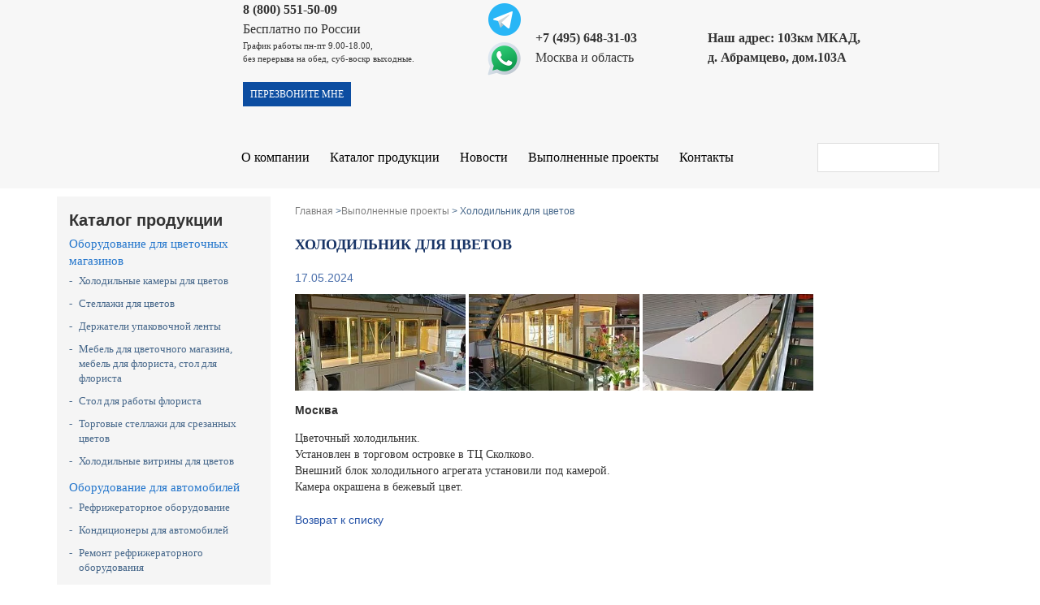

--- FILE ---
content_type: text/html; charset=UTF-8
request_url: https://r-h.ru/projects/938/
body_size: 10213
content:


<!DOCTYPE html PUBLIC "-//W3C//DTD XHTML 1.0 Transitional//EN" "http://www.w3.org/TR/xhtml1/DTD/xhtml1-transitional.dtd">
<html xmlns="http://www.w3.org/1999/xhtml" xml:lang="ru" lang="ru">
<head>
  <head>
    <title>Холодильник для цветов - выполненные проекты компании &quot;Регион Холод&quot;, установка холодильного оборудования в Москве и области</title>
    <meta name="robots" content="index, follow" />
<meta name="description" content="Холодильник для цветов - выполненные проекты компании Регион Холод. Уточнить стоимость и задать вопросы можно по телефону +7 495 648-31-03" />
<script data-skip-moving="true">(function(w, d, n) {var cl = "bx-core";var ht = d.documentElement;var htc = ht ? ht.className : undefined;if (htc === undefined || htc.indexOf(cl) !== -1){return;}var ua = n.userAgent;if (/(iPad;)|(iPhone;)/i.test(ua)){cl += " bx-ios";}else if (/Windows/i.test(ua)){cl += ' bx-win';}else if (/Macintosh/i.test(ua)){cl += " bx-mac";}else if (/Linux/i.test(ua) && !/Android/i.test(ua)){cl += " bx-linux";}else if (/Android/i.test(ua)){cl += " bx-android";}cl += (/(ipad|iphone|android|mobile|touch)/i.test(ua) ? " bx-touch" : " bx-no-touch");cl += w.devicePixelRatio && w.devicePixelRatio >= 2? " bx-retina": " bx-no-retina";if (/AppleWebKit/.test(ua)){cl += " bx-chrome";}else if (/Opera/.test(ua)){cl += " bx-opera";}else if (/Firefox/.test(ua)){cl += " bx-firefox";}ht.className = htc ? htc + " " + cl : cl;})(window, document, navigator);</script>


<link href="/bitrix/cache/css/s1/r-h_bootstrap/page_40ed7a04adf89a3bf80dbbea6ed69f19/page_40ed7a04adf89a3bf80dbbea6ed69f19_v1.css?1752138450417" type="text/css"  rel="stylesheet" />
<link href="/bitrix/cache/css/s1/r-h_bootstrap/template_6fea02143753cb356fbf4685c50410ce/template_6fea02143753cb356fbf4685c50410ce_v1.css?175213832711059" type="text/css"  data-template-style="true" rel="stylesheet" />







<!-- Top.Mail.Ru counter --><noscript><div><img src="https://top-fwz1.mail.ru/counter?id=3544152;js=na" style="position:absolute;left:-9999px;" alt="Top.Mail.Ru" /></div></noscript><!-- /Top.Mail.Ru counter -->



    <meta charset="utf-8">
    <meta http-equiv="X-UA-Compatible" content="IE=Edge">
    <meta name="viewport" content="width=device-width">
    <link rel="stylesheet" href="/bitrix/templates/r-h_bootstrap/css/common.css">
    <link rel="stylesheet" href="/bitrix/templates/r-h_bootstrap/css/bootstrap.css">
    <link rel="stylesheet" href="/bitrix/templates/r-h_bootstrap/css/new_layout_dis.css">
    <link rel="stylesheet" href="/bitrix/templates/r-h_bootstrap/css/libs/slick.css">
    <link rel="stylesheet" href="/bitrix/templates/r-h_bootstrap/css/menu.css">
    <link rel="stylesheet" href="/bitrix/templates/r-h_bootstrap/css/adaptive.css">
	<meta name="yandex-verification" content="2220521741ea9a1b" />
	<link rel="icon" href="/favicon.ico" type="image/x-icon">
	<link rel="shortcut icon" href="/favicon.ico" type="image/x-icon">


      <script type="application/ld+json">
          {
              "@context": "https://schema.org",
              "@type": "Organization",
              "name": "Регион Холод",
              "url": "https://www.r-h.ru/",
              "logo": "https://www.r-h.ru/bitrix/templates/r-h_bootstrap/i/logo2.png",
              "address": {
                  "@type": "PostalAddress",
                  "streetAddress": "103км МКАД, между Щёлковским и Ярославским шоссе, квартал Абрамцево, д.103 А. (ст. м. Щелковская)",
                  "addressLocality": "г. Москва",
                  "addressRegion": "RU",
                  "addressCountry": "Россия"
              },
              "contactPoint": {
                  "@type": "ContactPoint",
                  "telephone": "[8 800 551-50-09, +7 495 648-31-03]",
                  "email": "info@region-holod.ru"
              }
          }
      </script>
      <meta property="og:url" content="https://www.r-h.ru/projects/938/">
      <meta property="og:type" content="website">
      <meta property="og:title" content="Холодильник для цветов - выполненные проекты компании &quot;Регион Холод&quot;, установка холодильного оборудования в Москве и области">
      <meta property="og:description" content="Холодильник для цветов - выполненные проекты компании Регион Холод. Уточнить стоимость и задать вопросы можно по телефону +7 495 648-31-03">
      <meta property="og:image" content="">

	<meta name="cmsmagazine" content="955dde7883854447b180766496e965ed" />
        </head>
</head>
<body class="">
<div id="panel"></div>

	<!-- ШАПКА -->

	<header class="header">

		<div class="container">
			<div class="row">
				<div class="col-vtop col-xs-12 col-vlg-10 col-vlg-offset-1">
					<div class="header__top-line">

						<div class="header__top-line-col header__logo-col">
						  <a href="/" class="logotype" alt="РегионХолод | Разработка проектов, поставка оборудования, техническое сопровождение" title="РегионХолод | Поставка холодильного оборудования, техническое сопровождение">Регион Холод</a>
						</div>

						<div style="text-align: left; width: 100%;padding-left: 60px" class="header__top-line-col header__address-col">
							<div class="phone">
 <b><a href="tel:88005515009">8 (800) 551-50-09</a></b><br>
	 Бесплатно по России
	<p style="font-size: 11px;">
		 График работы пн-пт 9.00-18.00, <br>
		 без перерыва на обед, суб-воскр выходные.
	</p>
</div>
<div class="phone" style="margin-right: 10px;">
 <a href="tg://resolve?domain=region_holod" target="_blank" rel="nofollow"><img alt="Telegram icon" src="https://img.icons8.com/color/48/4a90e2/telegram-app--v1.png" loading="lazy"></a><br>
 <a href="https://wa.me/79689267957" target="_blank" rel="nofollow"><img alt="WhatsApp icon" src="https://img.icons8.com/fluent/1x/whatsapp.png" loading="lazy"></a>
</div>
<div class="phone hidden_phone">
 <b><a href="tel:84956483103">+7 (495) 648-31-03</a></b><br>
	 Москва и область
</div>
<div style=" width: 200px;" class="phone hidden_phone">
 <b>Наш адрес: 103км МКАД, д. Абрамцево, дом.103А</b>
</div>
<div class="address-wrp">
 <a class="top_callMe button js-popup" href="#callMe">перезвоните мне</a>
</div>
 <br>						</div>

													<div class="header__top-line-col header__mob-menu-col">
								<div class="mob-menu-toggler mobile_panel_shower" data-target="#mobile_catalog_menu">
									<div></div>
								</div>
							</div>
											</div>
				</div>
			</div>
		</div>

		<!-- МОБИЛЬНОЕ МЕНЮ включается при w_screen < 992 -->

		<div id="mobile_menu" class="mobile_panel mobile_panel_right">
			<div class="nano">
				<div class="nano-content">

					<!-- ПОИСК -->

					<div class="header__search-line">
						<div class="container">
							<div class="row">
								<div class="col-vtop col-xs-12 col-vlg-10 col-vlg-offset-1">
                                    <div class="search">
                                        	<div id="title-search">
	<form action="/search/index.php">
		<input id="title-search-input" type="text" name="q" value="" size="40" maxlength="50" autocomplete="off" />&nbsp;<input name="s" type="submit" value="Поиск" />
	</form>
	</div>
                                    </div>
                                    <nav class="navigation header__top-nav">
                                        
<nav itemscope="" itemtype="http://schema.org/SiteNavigationElement">
    <ul class="list -inline navigation__top" itemprop="about" itemscope="" itemtype="http://schema.org/ItemList">

                                <li class="list__item" itemprop="itemListElement" itemscope="" itemtype="http://schema.org/ItemList">
                <a class="list__link" href="/about/" itemprop="url">О компании</a>
                <meta itemprop="name" content="1" />
            </li>
        
                                <li class="list__item" itemprop="itemListElement" itemscope="" itemtype="http://schema.org/ItemList">
                <a class="list__link" href="/catalog/" itemprop="url">Каталог продукции</a>
                <meta itemprop="name" content="2" />
            </li>
        
                                <li class="list__item" itemprop="itemListElement" itemscope="" itemtype="http://schema.org/ItemList">
                <a class="list__link" href="/news/" itemprop="url">Новости</a>
                <meta itemprop="name" content="3" />
            </li>
        
                                <li class="list__item" itemprop="itemListElement" itemscope="" itemtype="http://schema.org/ItemList">
                <a class="list__link" href="/projects/" class="selected" itemprop="url">Выполненные проекты</a>
                <meta itemprop="name" content="4" />
            </li>
        
                                <li class="list__item" itemprop="itemListElement" itemscope="" itemtype="http://schema.org/ItemList">
                <a class="list__link" href="/contacts/" itemprop="url">Контакты</a>
                <meta itemprop="name" content="5" />
            </li>
        
        
    </ul>
</nav>

                                    </nav>

								</div>
							</div>
						</div>
					</div>

					<!-- НАВИГАЦИЯ -->

<!--					<div class="header__top-nav-wrp">-->
<!--						<div class="container">-->
<!--							<nav class="navigation header__top-nav">-->
<!--									--><!--							</nav>-->
<!--						</div>-->
<!--					</div>-->

					<!-- END навигация -->

				</div>
			</div>
		</div>

	</header>

<!-- END шапка -->


<!-- Слайдер -->

	
<!-- END слайдер -->


<!-- КАТАЛОГ -->

	
<!-- END каталог -->

      <main class="main">

				<div class="container">

					  
							<div class="row">
								<div class="col-vtop col-xs-12 col-vlg-10 col-vlg-offset-1">

									<div class="row">
										<div class="col-vtop col-xs-12 col-md-4 col-lg-3">


											<!-- МОБИЛЬНОЕ МЕНЮ включается при w_screen < 992 -->

											<div id="mobile_catalog_menu" class="mobile_panel mobile_panel_right">
												<div class="nano">
													<div class="nano-content">

														<div class="search hidden-lg hidden-vlg">
																	<div id="title-search">
	<form action="/search/index.php">
		<input id="title-search-input" type="text" name="q" value="" size="40" maxlength="50" autocomplete="off" />&nbsp;<input name="s" type="submit" value="Поиск" />
	</form>
	</div>
														</div>

														<nav class="navigation side__main-nav">
																
<nav itemscope="" itemtype="http://schema.org/SiteNavigationElement">
    <ul class="list -inline navigation__top" itemprop="about" itemscope="" itemtype="http://schema.org/ItemList">

                                <li class="list__item" itemprop="itemListElement" itemscope="" itemtype="http://schema.org/ItemList">
                <a class="list__link" href="/about/" itemprop="url">О компании</a>
                <meta itemprop="name" content="1" />
            </li>
        
                                <li class="list__item" itemprop="itemListElement" itemscope="" itemtype="http://schema.org/ItemList">
                <a class="list__link" href="/catalog/" itemprop="url">Каталог продукции</a>
                <meta itemprop="name" content="2" />
            </li>
        
                                <li class="list__item" itemprop="itemListElement" itemscope="" itemtype="http://schema.org/ItemList">
                <a class="list__link" href="/news/" itemprop="url">Новости</a>
                <meta itemprop="name" content="3" />
            </li>
        
                                <li class="list__item" itemprop="itemListElement" itemscope="" itemtype="http://schema.org/ItemList">
                <a class="list__link" href="/projects/" class="selected" itemprop="url">Выполненные проекты</a>
                <meta itemprop="name" content="4" />
            </li>
        
                                <li class="list__item" itemprop="itemListElement" itemscope="" itemtype="http://schema.org/ItemList">
                <a class="list__link" href="/contacts/" itemprop="url">Контакты</a>
                <meta itemprop="name" content="5" />
            </li>
        
        
    </ul>
</nav>

														</nav>

														<aside class="col__left aside site-left-col" id="site-left-col">
															 
  <span style="font-weight: bold;font-size: 20px; " class="left__title">Каталог продукции</span>
  <ul class="list -inline catalog__left"> 
        <li class="list__item ">
        <a class="list__link" href="/catalog/holodilniki-dlya-cvetov/">
          Оборудование для цветочных магазинов                      <span class="sub-nav-toggle -js-sub-toggle"></span>
                  </a>
                  <ul class="list -invert sub">
                                    <li class="list__item ">
              <a class="list__link" href="/catalog/kholodilniki-dlya-tsvetov-i/">
                Холодильные камеры для цветов              </a>
            </li>
                                    <li class="list__item ">
              <a class="list__link" href="/catalog/stellazhi-floralayn/">
                Стеллажи для цветов              </a>
            </li>
                                    <li class="list__item ">
              <a class="list__link" href="/catalog/derzhateli-upakovochnoy-lenty/">
                Держатели упаковочной ленты              </a>
            </li>
                                    <li class="list__item ">
              <a class="list__link" href="/catalog/nestandarnaya-mebel-dlya-floristov/">
                Мебель для цветочного магазина, мебель для флориста, стол для флориста              </a>
            </li>
                                    <li class="list__item ">
              <a class="list__link" href="/catalog/stoly-florista-floralayn/">
                Стол для работы флориста              </a>
            </li>
                                    <li class="list__item ">
              <a class="list__link" href="/catalog/torgovye-stellazhi-dlya-srezannykh-tsvetov/">
                Торговые стеллажи для срезанных цветов              </a>
            </li>
                                    <li class="list__item ">
              <a class="list__link" href="/catalog/kholodilnye-vitriny-dlya-tsvetov/">
                Холодильные витрины для цветов              </a>
            </li>
                      </ul>
              </li> 
        <li class="list__item ">
        <a class="list__link" href="/catalog/oborudovanie-dlya-avtomobiley/">
          Оборудование для автомобилей                      <span class="sub-nav-toggle -js-sub-toggle"></span>
                  </a>
                  <ul class="list -invert sub">
                                    <li class="list__item ">
              <a class="list__link" href="/catalog/refrizheratornoe-oborydovanie/">
                Рефрижераторное оборудование              </a>
            </li>
                                    <li class="list__item ">
              <a class="list__link" href="/catalog/konditsionery-dlya-avtomobiley/">
                Кондиционеры для автомобилей              </a>
            </li>
                                    <li class="list__item ">
              <a class="list__link" href="/catalog/remont-refrizheratornogo-oborydovania/">
                Ремонт рефрижераторного оборудования              </a>
            </li>
                                    <li class="list__item ">
              <a class="list__link" href="/catalog/teploizolyatsiya-kuzovov-i-furgonov/">
                Теплоизоляция кузовов и фургонов              </a>
            </li>
                                    <li class="list__item ">
              <a class="list__link" href="/catalog/avtonomnie-otopiteli/">
                Автономные отопители              </a>
            </li>
                                    <li class="list__item ">
              <a class="list__link" href="/catalog/predpuskovye-podogrevateli/">
                Предпусковые подогреватели              </a>
            </li>
                                    <li class="list__item ">
              <a class="list__link" href="/catalog/izotermicheskie-furgony/">
                Изотермические фургоны              </a>
            </li>
                                    <li class="list__item ">
              <a class="list__link" href="/catalog/zapasnye-chasti/">
                Запасные части              </a>
            </li>
                      </ul>
              </li> 
        <li class="list__item ">
        <a class="list__link" href="/catalog/kholodilniki-dlya-piva/">
          Оборудование для магазинов                      <span class="sub-nav-toggle -js-sub-toggle"></span>
                  </a>
                  <ul class="list -invert sub">
                                    <li class="list__item ">
              <a class="list__link" href="/catalog/pivnye-kholodilniki/">
                Холодильники для пива              </a>
            </li>
                                    <li class="list__item ">
              <a class="list__link" href="/catalog/kholodilniki-dlya-ryby/">
                Холодильники для рыбы              </a>
            </li>
                                    <li class="list__item ">
              <a class="list__link" href="/catalog/shkafy-kolovrat/">
                Шкафы Коловрат              </a>
            </li>
                      </ul>
              </li> 
        <li class="list__item ">
        <a class="list__link" href="/catalog/dilery-i-predstaviteli/">
          Дилеры и представители                  </a>
              </li> 
        <li class="list__item ">
        <a class="list__link" href="/catalog/steklyannye-fronty-dlya-kholodilnykh-kamer/">
          Стеклянные фронты для холодильных камер                      <span class="sub-nav-toggle -js-sub-toggle"></span>
                  </a>
                  <ul class="list -invert sub">
                                    <li class="list__item ">
              <a class="list__link" href="/catalog/razdvizhnye-dveri/">
                Раздвижные двери              </a>
            </li>
                                    <li class="list__item ">
              <a class="list__link" href="/catalog/raspashnye-dveri/">
                Распашные двери              </a>
            </li>
                      </ul>
              </li> 
        <li class="list__item ">
        <a class="list__link" href="/catalog/kholodilnye-agregaty-dlya-kamer/">
          Холодильные агрегаты для камер                      <span class="sub-nav-toggle -js-sub-toggle"></span>
                  </a>
                  <ul class="list -invert sub">
                                    <li class="list__item ">
              <a class="list__link" href="/catalog/maloshumnye-split-sistemy/">
                Малошумные сплит-системы              </a>
            </li>
                                    <li class="list__item ">
              <a class="list__link" href="/catalog/arktika-rossiya/">
                Моноблоки и сплит-системы «Арктика»              </a>
            </li>
                      </ul>
              </li> 
   
  </ul><!-- /.catalog__left -->
														</aside>

													</div>
												</div>
											</div>

										</div><div class="col-vtop col-xs-12 col-md-8 col-lg-9" id="content-two-col-row">
				        	<section class="">
				       			<section class="section__inner">

											
												<ul class="breadcrumbs list -inline" itemscope itemtype="https://schema.org/BreadcrumbList"><li class="list__item" itemprop="itemListElement" itemscope
          itemtype="https://schema.org/ListItem">
				<a href="/"
					title="Главная" class="list__link" itemprop="item">
					<span itemprop="name">Главная</span>
					<meta itemprop="position" content="1" />
				</a> &gt;</li><li class="list__item" itemprop="itemListElement" itemscope
          itemtype="https://schema.org/ListItem">
				<a href="/projects/"
					title="Выполненные проекты" class="list__link" itemprop="item">
					<span itemprop="name">Выполненные проекты</span>
					<meta itemprop="position" content="2" />
				</a> &gt;</li><li class="list__item" itemprop="itemListElement" itemscope
          itemtype="https://schema.org/ListItem"><span>&nbsp;Холодильник для цветов</span></li></ul>
											
								
									<h1>Холодильник для цветов</h1>
								
																	<div class="page__inner page-no-main">
								


<div class="completed-projects">

<div class="detailProject">
			<div class="news-date-time">17.05.2024</div>
				<ul class="gallery__list">
					<li class="gallery__list-item"><a href="/upload/resize_cache/webp/iblock/f03/a2h01e6er6yfqn2pdmldr43o34u967rj.webp" class="js-p" rel="gal-938"><img src="/upload/resize_cache/webp/resize_cache/iblock/f03/275_155_2/a2h01e6er6yfqn2pdmldr43o34u967rj.webp"></a></li>
					<li class="gallery__list-item"><a href="/upload/resize_cache/webp/iblock/ad5/1137nitxj2yvf4xr042cbql49z4m44m4.webp" class="js-p" rel="gal-938"><img src="/upload/resize_cache/webp/resize_cache/iblock/ad5/275_155_2/1137nitxj2yvf4xr042cbql49z4m44m4.webp"></a></li>
					<li class="gallery__list-item"><a href="/upload/resize_cache/webp/iblock/443/kraz6yb9iynvtzftbv80bnzkdwslcsqc.webp" class="js-p" rel="gal-938"><img src="/upload/resize_cache/webp/resize_cache/iblock/443/275_155_2/kraz6yb9iynvtzftbv80bnzkdwslcsqc.webp"></a></li>
				</ul>
				<div class="projects_list__city">Москва</div>
				<span style="font-family: Verdana;">Цветочный холодильник.</span><br>
<span style="font-family: Verdana;">Установлен в торговом островке в ТЦ Сколково.</span><br>
<span style="font-family: Verdana;">Внешний блок холодильного агрегата установили под камерой.</span><br>
<span style="font-family: Verdana;">Камера окрашена в бежевый цвет.</span><br>		<div style="clear:both"></div>
</div>
<br>
<p><a href="/projects/">Возврат к списку</a></p>

</div>        
        
					
											</div>
										</div>
									</div><!-- /.page__inner -->
								
	            </section><!-- /.section__inner -->
	          </section><!-- /.section -->
	          </div>
	        </div>
	      </main><!-- /.main -->


		<footer class="footer">
			<div class="nav-bottom">
				<div class="container">
					<div class="bottom-site-nav">
						
<nav itemscope="" itemtype="http://schema.org/SiteNavigationElement">
    <ul class="list -inline navigation__top" itemprop="about" itemscope="" itemtype="http://schema.org/ItemList">

                                <li class="list__item" itemprop="itemListElement" itemscope="" itemtype="http://schema.org/ItemList">
                <a class="list__link" href="/" itemprop="url">Главная</a>
                <meta itemprop="name" content="1" />
            </li>
        
                                <li class="list__item" itemprop="itemListElement" itemscope="" itemtype="http://schema.org/ItemList">
                <a class="list__link" href="/about/" itemprop="url">О компании</a>
                <meta itemprop="name" content="2" />
            </li>
        
                                <li class="list__item" itemprop="itemListElement" itemscope="" itemtype="http://schema.org/ItemList">
                <a class="list__link" href="/catalog/" itemprop="url">Каталог продукции</a>
                <meta itemprop="name" content="3" />
            </li>
        
                                <li class="list__item" itemprop="itemListElement" itemscope="" itemtype="http://schema.org/ItemList">
                <a class="list__link" href="/news/" itemprop="url">Новости</a>
                <meta itemprop="name" content="4" />
            </li>
        
                                <li class="list__item" itemprop="itemListElement" itemscope="" itemtype="http://schema.org/ItemList">
                <a class="list__link" href="/projects/" class="selected" itemprop="url">Выполненные проекты</a>
                <meta itemprop="name" content="5" />
            </li>
        
                                <li class="list__item" itemprop="itemListElement" itemscope="" itemtype="http://schema.org/ItemList">
                <a class="list__link" href="/contacts/" itemprop="url">Контактная информация</a>
                <meta itemprop="name" content="6" />
            </li>
        
                                <li class="list__item" itemprop="itemListElement" itemscope="" itemtype="http://schema.org/ItemList">
                <a class="list__link" href="/karta-site/" itemprop="url">Карта сайта</a>
                <meta itemprop="name" content="7" />
            </li>
        
        
    </ul>
</nav>

					
					</div>
				</div>
			</div>

			<div class="footer__botom">
				<div class="container">
					<div class="row">
						<div class="col-vtop col-xs-12 col-vlg-10 col-vlg-offset-1">
							<div class="footer__botom-wrp">
								<div class="footer__botom-col row">
                                    <div class="footer__botom-col-info col-md-4">
                                        <i>ООО <b>"БизнесХолод"</b> - Холодильные камеры и холодильные установки</i>                                        <p>© 2022</p>
                                    </div>
                                    <div class="footer__botom-col-menu col-md-4">
                                        <a href="/catalog/holodilniki-dlya-cvetov/">Оборудование для цветочных магазинов</a>
                                        <a href="/catalog/oborudovanie-dlya-avtomobiley/">Оборудование для автомобилей</a>
                                        <a href="/catalog/kholodilniki-dlya-piva/">Оборудование для магазинов</a><br>
										<a target="_blank" href="/upload/Politika-obrabotki.pdf">Политика обработки персональных данных</a>
										<a target="_blank" href="/upload/user-agreement.pdf">Пользовательское соглашение</a>

                                    </div>
                                    <div class="footer__botom-col-loc col-md-4">
                                        <a class="footer__botom-col-loc-tel" style="font-size:15px" href="tel:8 800 551-50-09 ">8 800 551-50-09 </a>
                                        <p>между Щёлковским и Ярославским шоссе, квартал Абрамцево, д.103 А</p>
                                        <p style="font-size: 15px;">График работы пн-пт 9.00-18.00, <br>без перерыва на обед, суб-воскр выходные.</p>
                                    </div>
								</div>
								<div class="footer__botom">
									<div class="socials">
									    <!--noindex-->
																				<a href="https://vk.com/id224364816" target="_blank" rel="nofollow"><img src="/upload/resize_cache/webp/bitrix/templates/r-h_bootstrap/i/vk.webp" alt="ВКонтакте"></a>
																				<!--/noindex-->
									</div>
								</div>		
							</div>					
						</div>
					</div>
				</div>
			</div>

		</footer><!-- /.footer -->
				<div class="popup" id="catalog_order">
			<div id="comp_82108ff7ce83e049d220b9898fd57ec3">


    <form name="SIMPLE_FORM_3" action="/projects/938/" method="POST" enctype="multipart/form-data"><input type="hidden" name="bxajaxid" id="bxajaxid_82108ff7ce83e049d220b9898fd57ec3_8BACKi" value="82108ff7ce83e049d220b9898fd57ec3" /><input type="hidden" name="AJAX_CALL" value="Y" /><input type="hidden" name="sessid" id="sessid" value="a8a209bdb9549ac053a25b29d1d8af22" /><input type="hidden" name="WEB_FORM_ID" value="3" /><div class="form_header">
						<span style="font-weight: bold;">Сделать заказ</span>
				<p></p>
	</div>
<div class="form">
	<div class="form_body">
						<div class="form__row">
										<label class="form__label">ФИО <font color='red'><span class='form-required starrequired'>*</span></font></label>
										<input type="text"  class="inputtext"  name="form_text_7" value="">				</div>
							<div class="form__row">
										<label class="form__label">Телефон <font color='red'><span class='form-required starrequired'>*</span></font></label>
										<input type="text"  class="inputtext"  name="form_text_8" value="">				</div>
							<div class="form__row">
										<label class="form__label">E-mail </label>
										<input type="text"  class="inputtext"  name="form_email_9" value="" size="0" />				</div>
							<div class="form__row">
										<label class="form__label">Комментарий </label>
										<textarea name="form_textarea_10" cols="40" rows="5" class="inputtextarea" ></textarea>				</div>
							<div class="form__row" style="display:none">
					<input type="text"  class="inputtext"  name="form_text_11" value="">				</div>
							<div class="form__row" style="display:none">
					<input type="text"  class="inputtext"  name="form_text_12" value="">				</div>
							<div class="form__row" style="display:none">
					<input type="text"  class="inputtext"  name="form_text_13" value="">				</div>
			
        <div id="captcha-container-3" style="margin-top: 15px;"></div>
				<div class="form__row">
			<br>
			<input class="button"  type="submit" name="web_form_submit" value="Отправить" onclick="
				getKey($(this).parents('form'));
				if ($('.good__name').length > 0) {
					$('input[name=form_text_11]').val($('.good__name').text());
				}"/>
		</div>
	</div>
</div>
<p><font color='red'><span class='form-required starrequired'>*</span></font> - обязательные поля</p>
<p>Нажимая кнопку, я подтверждаю свою дееспособность, даю <a href="/upload/user-agreement.pdf" target="_blank">согласие</a> на обработку своих персональных данных в соответствии с <a href="/upload/Politika-obrabotki.pdf" target="_blank">политикой</a></p>
</form></div>		</div>

		<div class="popup" id="callMe">
			<div id="comp_3d611ef017606342a2ab7b340f8e17f3">


    <form name="SIMPLE_FORM_4" action="/projects/938/" method="POST" enctype="multipart/form-data"><input type="hidden" name="bxajaxid" id="bxajaxid_3d611ef017606342a2ab7b340f8e17f3_Ar8Szp" value="3d611ef017606342a2ab7b340f8e17f3" /><input type="hidden" name="AJAX_CALL" value="Y" /><input type="hidden" name="sessid" id="sessid_1" value="a8a209bdb9549ac053a25b29d1d8af22" /><input type="hidden" name="WEB_FORM_ID" value="4" /><div class="form_header">
						<span style="font-weight: bold;">Перезвоните мне</span>
				<p></p>
	</div>
<div class="form">
	<div class="form_body">
						<div class="form__row">
										<label class="form__label">ФИО <font color='red'><span class='form-required starrequired'>*</span></font></label>
										<input type="text"  class="inputtext"  name="form_text_14" value="">				</div>
							<div class="form__row">
										<label class="form__label">Телефон </label>
										<input type="text" data-phone="1" name="form_text_15" value="">				</div>
			
        <div id="captcha-container-4" style="margin-top: 15px;"></div>
				<div class="form__row">
			<br>
			<input class="button"  type="submit" name="web_form_submit" value="Отправить" onclick="
				getKey($(this).parents('form'));
				if ($('.good__name').length > 0) {
					$('input[name=form_text_11]').val($('.good__name').text());
				}"/>
		</div>
	</div>
</div>
<p><font color='red'><span class='form-required starrequired'>*</span></font> - обязательные поля</p>
<p>Нажимая кнопку, я подтверждаю свою дееспособность, даю <a href="/upload/user-agreement.pdf" target="_blank">согласие</a> на обработку своих персональных данных в соответствии с <a href="/upload/Politika-obrabotki.pdf" target="_blank">политикой</a></p>
</form></div>		</div>
		<!-- Yandex.Metrika counter -->  <noscript><div><img src="https://mc.yandex.ru/watch/45982839" style="position:absolute; left:-9999px;" alt="" /></div></noscript> <!-- /Yandex.Metrika counter -->

		<div class="mobile_panel_closer mobile_panel_closer_left"></div>
		<div id="mobile_panel_closer" class="mobile_panel_closer mobile_panel_closer_right"></div>

				<!--<link rel="stylesheet" href="https://cdn.envybox.io/widget/cbk.css">-->
<!--		-->

	<script>if(!window.BX)window.BX={};if(!window.BX.message)window.BX.message=function(mess){if(typeof mess==='object'){for(let i in mess) {BX.message[i]=mess[i];} return true;}};</script>
<script>(window.BX||top.BX).message({"JS_CORE_LOADING":"Загрузка...","JS_CORE_NO_DATA":"- Нет данных -","JS_CORE_WINDOW_CLOSE":"Закрыть","JS_CORE_WINDOW_EXPAND":"Развернуть","JS_CORE_WINDOW_NARROW":"Свернуть в окно","JS_CORE_WINDOW_SAVE":"Сохранить","JS_CORE_WINDOW_CANCEL":"Отменить","JS_CORE_WINDOW_CONTINUE":"Продолжить","JS_CORE_H":"ч","JS_CORE_M":"м","JS_CORE_S":"с","JSADM_AI_HIDE_EXTRA":"Скрыть лишние","JSADM_AI_ALL_NOTIF":"Показать все","JSADM_AUTH_REQ":"Требуется авторизация!","JS_CORE_WINDOW_AUTH":"Войти","JS_CORE_IMAGE_FULL":"Полный размер"});</script><script src="/bitrix/js/main/core/core.min.js?1752138311230432"></script><script>BX.Runtime.registerExtension({"name":"main.core","namespace":"BX","loaded":true});</script>
<script>BX.setJSList(["\/bitrix\/js\/main\/core\/core_ajax.js","\/bitrix\/js\/main\/core\/core_promise.js","\/bitrix\/js\/main\/polyfill\/promise\/js\/promise.js","\/bitrix\/js\/main\/loadext\/loadext.js","\/bitrix\/js\/main\/loadext\/extension.js","\/bitrix\/js\/main\/polyfill\/promise\/js\/promise.js","\/bitrix\/js\/main\/polyfill\/find\/js\/find.js","\/bitrix\/js\/main\/polyfill\/includes\/js\/includes.js","\/bitrix\/js\/main\/polyfill\/matches\/js\/matches.js","\/bitrix\/js\/ui\/polyfill\/closest\/js\/closest.js","\/bitrix\/js\/main\/polyfill\/fill\/main.polyfill.fill.js","\/bitrix\/js\/main\/polyfill\/find\/js\/find.js","\/bitrix\/js\/main\/polyfill\/matches\/js\/matches.js","\/bitrix\/js\/main\/polyfill\/core\/dist\/polyfill.bundle.js","\/bitrix\/js\/main\/core\/core.js","\/bitrix\/js\/main\/polyfill\/intersectionobserver\/js\/intersectionobserver.js","\/bitrix\/js\/main\/lazyload\/dist\/lazyload.bundle.js","\/bitrix\/js\/main\/polyfill\/core\/dist\/polyfill.bundle.js","\/bitrix\/js\/main\/parambag\/dist\/parambag.bundle.js"]);
</script>
<script>BX.Runtime.registerExtension({"name":"ui.dexie","namespace":"BX.DexieExport","loaded":true});</script>
<script>BX.Runtime.registerExtension({"name":"ls","namespace":"window","loaded":true});</script>
<script>BX.Runtime.registerExtension({"name":"fx","namespace":"window","loaded":true});</script>
<script>BX.Runtime.registerExtension({"name":"fc","namespace":"window","loaded":true});</script>
<script>(window.BX||top.BX).message({"LANGUAGE_ID":"ru","FORMAT_DATE":"DD.MM.YYYY","FORMAT_DATETIME":"DD.MM.YYYY HH:MI:SS","COOKIE_PREFIX":"BITRIX_SM","SERVER_TZ_OFFSET":"10800","UTF_MODE":"Y","SITE_ID":"s1","SITE_DIR":"\/","USER_ID":"","SERVER_TIME":1769012774,"USER_TZ_OFFSET":0,"USER_TZ_AUTO":"Y","bitrix_sessid":"a8a209bdb9549ac053a25b29d1d8af22"});</script><script  src="/bitrix/cache/js/s1/r-h_bootstrap/kernel_main/kernel_main_v1.js?1752138696158469"></script>
<script src="/bitrix/js/ui/dexie/dist/dexie.bundle.min.js?1752138310102530"></script>
<script src="/bitrix/js/main/core/core_ls.min.js?17521382652683"></script>
<script src="/bitrix/js/main/core/core_frame_cache.min.js?175213831010481"></script>
<script>BX.setJSList(["\/bitrix\/js\/main\/core\/core_fx.js","\/bitrix\/js\/main\/session.js","\/bitrix\/js\/main\/pageobject\/pageobject.js","\/bitrix\/js\/main\/core\/core_window.js","\/bitrix\/js\/main\/date\/main.date.js","\/bitrix\/js\/main\/core\/core_date.js","\/bitrix\/js\/main\/utils.js","\/bitrix\/templates\/r-h_bootstrap\/js\/libs\/jquery.min.js","\/bitrix\/templates\/r-h_bootstrap\/js\/libs\/fancybox\/jquery.fancybox.pack.js","\/bitrix\/templates\/r-h_bootstrap\/js\/libs\/slick.js","\/bitrix\/templates\/r-h_bootstrap\/js\/moonkake.js","\/bitrix\/templates\/r-h_bootstrap\/js\/libs\/modernizr.js","\/bitrix\/templates\/r-h_bootstrap\/js\/libs\/jquery.maskedinput.min.js","\/bitrix\/templates\/r-h_bootstrap\/js\/common.js","\/bitrix\/components\/bitrix\/search.title\/script.js"]);</script>
<script>BX.setCSSList(["\/bitrix\/templates\/r-h_bootstrap\/components\/bitrix\/news\/projects\/bitrix\/news.detail\/.default\/style.css","\/bitrix\/templates\/r-h_bootstrap\/components\/bitrix\/search.title\/top_search\/style.css","\/bitrix\/templates\/r-h_bootstrap\/components\/bitrix\/menu\/top_menu\/style.css","\/bitrix\/templates\/r-h_bootstrap\/components\/bitrix\/menu\/catalog_menu\/style.css","\/bitrix\/templates\/r-h_bootstrap\/components\/bitrix\/breadcrumb\/breadcrumb\/style.css","\/bitrix\/templates\/r-h_bootstrap\/components\/bitrix\/form.result.new\/order\/style.css","\/bitrix\/templates\/r-h_bootstrap\/styles.css","\/bitrix\/templates\/r-h_bootstrap\/template_styles.css"]);</script>
<script type="text/javascript"> var _tmr = window._tmr || (window._tmr = []); _tmr.push({id: "3544152", type: "pageView", start: (new Date()).getTime()}); (function (d, w, id) { if (d.getElementById(id)) return; var ts = d.createElement("script"); ts.type = "text/javascript"; ts.async = true; ts.id = id; ts.src = "https://top-fwz1.mail.ru/js/code.js"; var f = function () {var s = d.getElementsByTagName("script")[0]; s.parentNode.insertBefore(ts, s);}; if (w.opera == "[object Opera]") { d.addEventListener("DOMContentLoaded", f, false); } else { f(); } })(document, window, "tmr-code");</script><script  src="/bitrix/cache/js/s1/r-h_bootstrap/template_68f62e60ad0a545c37b5c3a5120ff7a9/template_68f62e60ad0a545c37b5c3a5120ff7a9_v1.js?1752138327189207"></script>

<script src="https://smartcaptcha.yandexcloud.net/captcha.js?render=onload&onload=onloadFunction" async type="application/javascript"></script>

<script>
	BX.ready(function(){
		new JCTitleSearch({
			'AJAX_PAGE' : '/projects/938/',
			'CONTAINER_ID': 'title-search',
			'INPUT_ID': 'title-search-input',
			'MIN_QUERY_LEN': 2
		});
	});
</script>
<script>
	BX.ready(function(){
		new JCTitleSearch({
			'AJAX_PAGE' : '/projects/938/',
			'CONTAINER_ID': 'title-search',
			'INPUT_ID': 'title-search-input',
			'MIN_QUERY_LEN': 2
		});
	});
</script>
<script type="text/javascript">
            window['liv'+'eT'+'e'+'x'] = true,
            window['live'+'T'+'e'+'xID'] = 22144,
            window['l'+'i'+'ve'+'Te'+'x'+'_obj'+'ect'] = true;
            (function() {
                var t = document['c'+'rea'+'te'+'Elemen'+'t']("script");
                t.type ="text/javascript";
                t.async = true;
                t.src = '//cs15.'+'li'+'v'+'e'+'te'+'x.'+'r'+'u/js/client.js';
                var c = document['g'+'etEl'+'ements'+'By'+'Ta'+'gName']("script")[0];
                if ( c ) c['pa'+'ren'+'tNo'+'d'+'e']['insert'+'Be'+'fore'](t, c);
                else document['doc'+'umentE'+'l'+'emen'+'t']['fi'+'rs'+'tC'+'hild']['appen'+'d'+'Child'](t);
            })();
        </script><script>
        let widgetId3;

        function onloadFunction() {
            if (!window.smartCaptcha) {
                return;
            }

            widgetId3 = window.smartCaptcha.render('captcha-container-3', {
                sitekey: 'ysc1_M9pzYjxDEhEkX82X4sqNdi8178HD1HfekLTnIBZy190672ee',
                invisible: false, // Сделать капчу невидимой
                callback: callback3,
            });
        }

        function callback3(token) {
            console.log(token);
            if (typeof token === "string" && token.length > 0) {
                // Отправить форму на бекенд
                console.log(token);
                // document.querySelector('form').submit()
            }
        }

        function handleSubmit3(event) {
            if (!window.smartCaptcha) {
                return;
            }

            window.smartCaptcha.execute(widgetId3);
        }
    </script>


<script>
function _processform_8BACKi(){
	if (BX('bxajaxid_82108ff7ce83e049d220b9898fd57ec3_8BACKi'))
	{
		var obForm = BX('bxajaxid_82108ff7ce83e049d220b9898fd57ec3_8BACKi').form;
		BX.bind(obForm, 'submit', function() {BX.ajax.submitComponentForm(this, 'comp_82108ff7ce83e049d220b9898fd57ec3', true)});
	}
	BX.removeCustomEvent('onAjaxSuccess', _processform_8BACKi);
}
if (BX('bxajaxid_82108ff7ce83e049d220b9898fd57ec3_8BACKi'))
	_processform_8BACKi();
else
	BX.addCustomEvent('onAjaxSuccess', _processform_8BACKi);
</script><script>
	$(document).ready(function() {
		// var formObj = $('#callMe form');

	})
	function getKey(formObj){
		$.ajax
	    ({
	        url: "/ajax/gen_ckey.php",
	        type: "POST",
	        cache: false,
	        async: false,
	        success: function(ckeyAjax)
	        {
	            if (formObj.find('input[name="ckey"]').length==0)
	            {
	                formObj.append('<input type="hidden" value="'+ckeyAjax+'" name="ckey">');
	                formObj.prepend('<input type="hidden" value="" name="cname">');
	            } else
	            {
	                formObj.find('input[name="ckey"]').val(ckeyAjax);
	            }
				location.href="/thank/";
	        }
	    });
	}
$('form').on('submit', function(){
location.href="/thank/";
})
	$('input[name="form_text_8"], input[data-phone=1]').mask('+7 (999) 999-99-99');
	if ($('.good__name').length > 0) {
		$('input[name="form_text_11"]').val($('.good__name').text());
		$('input[name="form_text_12"]').val($('.good__detail .price span').text());
		$('input[name="form_text_13"]').val($('.good__detail .good__code span').text());
	}
</script>
<script>
        let widgetId4;

        function onloadFunction() {
            if (!window.smartCaptcha) {
                return;
            }

            widgetId4 = window.smartCaptcha.render('captcha-container-4', {
                sitekey: 'ysc1_M9pzYjxDEhEkX82X4sqNdi8178HD1HfekLTnIBZy190672ee',
                invisible: false, // Сделать капчу невидимой
                callback: callback4,
            });
        }

        function callback4(token) {
            console.log(token);
            if (typeof token === "string" && token.length > 0) {
                // Отправить форму на бекенд
                console.log(token);
                // document.querySelector('form').submit()
            }
        }

        function handleSubmit4(event) {
            if (!window.smartCaptcha) {
                return;
            }

            window.smartCaptcha.execute(widgetId4);
        }
    </script>


<script>
function _processform_Ar8Szp(){
	if (BX('bxajaxid_3d611ef017606342a2ab7b340f8e17f3_Ar8Szp'))
	{
		var obForm = BX('bxajaxid_3d611ef017606342a2ab7b340f8e17f3_Ar8Szp').form;
		BX.bind(obForm, 'submit', function() {BX.ajax.submitComponentForm(this, 'comp_3d611ef017606342a2ab7b340f8e17f3', true)});
	}
	BX.removeCustomEvent('onAjaxSuccess', _processform_Ar8Szp);
}
if (BX('bxajaxid_3d611ef017606342a2ab7b340f8e17f3_Ar8Szp'))
	_processform_Ar8Szp();
else
	BX.addCustomEvent('onAjaxSuccess', _processform_Ar8Szp);
</script><script>
	$(document).ready(function() {
		// var formObj = $('#callMe form');

	})
	function getKey(formObj){
		$.ajax
	    ({
	        url: "/ajax/gen_ckey.php",
	        type: "POST",
	        cache: false,
	        async: false,
	        success: function(ckeyAjax)
	        {
	            if (formObj.find('input[name="ckey"]').length==0)
	            {
	                formObj.append('<input type="hidden" value="'+ckeyAjax+'" name="ckey">');
	                formObj.prepend('<input type="hidden" value="" name="cname">');
	            } else
	            {
	                formObj.find('input[name="ckey"]').val(ckeyAjax);
	            }
				location.href="/thank/";
	        }
	    });
	}
$('form').on('submit', function(){
location.href="/thank/";
})
	$('input[name="form_text_8"], input[data-phone=1]').mask('+7 (999) 999-99-99');
	if ($('.good__name').length > 0) {
		$('input[name="form_text_11"]').val($('.good__name').text());
		$('input[name="form_text_12"]').val($('.good__detail .price span').text());
		$('input[name="form_text_13"]').val($('.good__detail .good__code span').text());
	}
</script>
<script type="text/javascript" > (function (d, w, c) { (w[c] = w[c] || []).push(function() { try { w.yaCounter45982839 = new Ya.Metrika({ id:45982839, clickmap:true, trackLinks:true, accurateTrackBounce:true }); } catch(e) { } }); var n = d.getElementsByTagName("script")[0], s = d.createElement("script"), f = function () { n.parentNode.insertBefore(s, n); }; s.type = "text/javascript"; s.async = true; s.src = "https://mc.yandex.ru/metrika/watch.js"; if (w.opera == "[object Opera]") { d.addEventListener("DOMContentLoaded", f, false); } else { f(); } })(document, window, "yandex_metrika_callbacks"); </script><script async src="/bitrix/templates/r-h_bootstrap/js/custom.js"></script>
<script src="/bitrix/templates/r-h_bootstrap/js/menu.js"></script>

<script type="text/javascript" src="https://cdn.envybox.io/widget/cbk.js?cbk_code=d301a46c3fb86dbc9c6083ebff2779bc" charset="UTF-8" async></script></body>
</html>

--- FILE ---
content_type: text/css
request_url: https://r-h.ru/bitrix/cache/css/s1/r-h_bootstrap/page_40ed7a04adf89a3bf80dbbea6ed69f19/page_40ed7a04adf89a3bf80dbbea6ed69f19_v1.css?1752138450417
body_size: 119
content:


/* Start:/bitrix/templates/r-h_bootstrap/components/bitrix/news/projects/bitrix/news.detail/.default/style.css?1679559252155*/
div.news-detail
{
	word-wrap: break-word;
}
div.news-detail img.detail_picture
{
	float:left;
	margin:0 8px 6px 1px;
}
.news-date-time
{
	color:#486DAA;
}

/* End */
/* /bitrix/templates/r-h_bootstrap/components/bitrix/news/projects/bitrix/news.detail/.default/style.css?1679559252155 */


--- FILE ---
content_type: text/css
request_url: https://r-h.ru/bitrix/cache/css/s1/r-h_bootstrap/template_6fea02143753cb356fbf4685c50410ce/template_6fea02143753cb356fbf4685c50410ce_v1.css?175213832711059
body_size: 2445
content:


/* Start:/bitrix/templates/r-h_bootstrap/components/bitrix/search.title/top_search/style.css?16795592522108*/
div.title-search-result {
	border:1px solid #c6c6c6;
	display:none;
	overflow:hidden;
	z-index:205;
}

table.title-search-result {
	border-collapse: collapse;
	border:none;
	width:10%;
}

table.title-search-result th {
	background-color:#F7F7F7;
	border-right:1px solid #e8e8e8;
	color:#949494;
	font-weight:normal;
	padding-top:2px;
	padding-bottom:2px;
	padding-left:14px;
 	padding-right:12px;
	text-align:right;
	vertical-align:top;
	white-space:nowrap;
	width:1%;
}

table.title-search-result td {
	background-color:white;
	color:black;
	font-weight:normal;
	padding-top:2px;
	padding-bottom:2px;
	text-align:left;
	white-space:nowrap;
}

table.title-search-result td.title-search-item {
	padding-left:8px;
	padding-right:15px;
}

table.title-search-result td.title-search-item a {
	padding-left:4px;
	padding-right:15px;
	text-decoration: none;
	color:black;
	vertical-align:top;
	display:block;
}

table.title-search-result td.title-search-item img {
	vertical-align:top;
}

table.title-search-result td.title-search-item b {
	color:#cf0000;
	font-weight:normal;
}

table.title-search-result tr.title-search-selected td
,table.title-search-result tr.title-search-selected a
,table.title-search-result tr.title-search-selected td.title-search-more a
{
	background-color:#fff2be;
}

table.title-search-result td.title-search-more {
	font-size:11px;
	font-weight:normal;
	padding-right:15px;
	padding-left:24px;
	padding-top:0px;
}

table.title-search-result td.title-search-more a
{
	padding-left:12px;
	padding-right:15px;
	text-decoration:none;
	color:#999999;
}

table.title-search-result td.title-search-all {
	padding-left:24px;
	padding-right:15px;
}

table.title-search-result td.title-search-all a
{
	padding-left:4px;
	text-decoration:none;
	color:#808080;
}

table.title-search-result td.title-search-separator
, table.title-search-result th.title-search-separator {
	padding-top:0px;
	padding-bottom:0px;
	font-size:4px;
}

div.title-search-fader {
	display:none;
	background-image: url('/bitrix/templates/r-h_bootstrap/components/bitrix/search.title/top_search/images/fader.png');
	background-position: right top;
	background-repeat: repeat-y;
	position:absolute;
}
/* End */


/* Start:/bitrix/templates/r-h_bootstrap/components/bitrix/menu/top_menu/style.min.css?1679559252490*/
ul.left-menu{list-style:none;margin:0;padding:0;margin-bottom:8px;position:relative}ul.left-menu li{padding:10px 16px;background:#f5f5f5 url(/bitrix/templates/r-h_bootstrap/components/bitrix/menu/top_menu/images/left_menu_bg.gif) top repeat-x}ul.left-menu li a{font-size:100%;color:#bc262c;font-weight:bold;text-decoration:none}ul.left-menu li a:visited{color:#bc262c}ul.left-menu li a:hover{color:#bc262c}ul.left-menu li a.selected:link,ul.left-menu li a.selected:visited,ul.left-menu li a.selected:active,ul.left-menu li a.selected:hover{color:#fc8d3d}
/* End */


/* Start:/bitrix/templates/r-h_bootstrap/components/bitrix/menu/catalog_menu/style.min.css?1679559252490*/
ul.left-menu{list-style:none;margin:0;padding:0;margin-bottom:8px;position:relative}ul.left-menu li{padding:10px 16px;background:#f5f5f5 url(/bitrix/templates/r-h_bootstrap/components/bitrix/menu/catalog_menu/images/left_menu_bg.gif) top repeat-x}ul.left-menu li a{font-size:100%;color:#bc262c;font-weight:bold;text-decoration:none}ul.left-menu li a:visited{color:#bc262c}ul.left-menu li a:hover{color:#bc262c}ul.left-menu li a.selected:link,ul.left-menu li a.selected:visited,ul.left-menu li a.selected:active,ul.left-menu li a.selected:hover{color:#fc8d3d}
/* End */


/* Start:/bitrix/templates/r-h_bootstrap/components/bitrix/breadcrumb/breadcrumb/style.min.css?1679559252448*/
.bx-breadcrumb{margin:10px 0}.bx-breadcrumb i{color:#b5bdc2;line-height:13px;font-size:12px;vertical-align:middle;margin-right:5px}.bx-breadcrumb .bx-breadcrumb-item{float:left;margin-bottom:10px;white-space:nowrap;line-height:13px;vertical-align:middle;margin-right:10px}.bx-breadcrumb .bx-breadcrumb-item span{font-family:"Open Sans",Arial,"Helvetica Neue",Helvetica,sans-serif;font-size:13px}.bx-breadcrumb .bx-breadcrumb-item a{border-bottom:0}
/* End */


/* Start:/bitrix/templates/r-h_bootstrap/components/bitrix/form.result.new/order/style.css?1679559252623*/
table.form-table
{
	width:100%;
	background-color:white;
	border-collapse:collapse;
	font-size:100%;
	font-weight:normal;
	line-height:160%;
}

table.form-table th, table.form-table td
{
	border:1px solid #ADC3D5;
	padding: 5px 5px;
	vertical-align:top;
}

table.form-table th
{
	background-image:url(/bitrix/templates/r-h_bootstrap/components/bitrix/form.result.new/order/images/table_head.gif);
	background-repeat:repeat-x;
	text-align: left;
	color:#25639A;
}


table.form-table td
{
	padding: 15px 5px;
}

.form-required 
{
	color: red;
}

.error-fld {
	display: block;
	float: left;
	height: 13px;
	width: 15px;
	background-repeat: no-repeat;
	background-image: url(/bitrix/templates/r-h_bootstrap/components/bitrix/form.result.new/order/images/icon_warn.gif);
}
/* End */


/* Start:/bitrix/templates/r-h_bootstrap/styles.css?17072238253*/
﻿
/* End */


/* Start:/bitrix/templates/r-h_bootstrap/template_styles.css?17072238255095*/
.section_additional_block._flowers .section_additional_text,
.section_additional_block._flowers .section_additional_btn {
	display: block;
}
.section_additional_block._flowers .section_additional_btn  {
	margin-top: 22px;
}
.section_additional_block._flowers .section_additional_text {
	font-size: 16px;
	line-height: 1.4;
	color: #211f1b;
	font-family: "LatoRegular";
	width: 100%;
	max-width: 100%;
}
.section_description_two {
	text-align: center;
	font-family: "LatoBold";
	font-size: 18px;
}
.section_description_two p {
	text-align: center;
	margin-bottom: 0;
}
.section_flower_show_more {
	color: #a82828;
	border: 1px solid #a82828;
	padding: 15px 27px;
	background: #FFF;
	cursor: pointer;
	display: table;
	text-align: center;
	text-transform: uppercase;
	font-family: "LatoRegular";
	margin: 0 auto;
	transition: .3s all ease;
}
.section_flower_show_more:hover {
	background: #a82828;
	color: #fff;
}
.productSection_decor {
	margin: 30px 0;
	width: calc(100% + 15px);
}
.productSection_decor h5 {
	color: #211f1b;
    font-family: 'LatoBold';
    font-weight: bold;
    font-size: 16px;
    text-transform: none;
}
.productSection_decor__list {
	text-align: center;
	margin-left: -15px;
}
.productSection_decor__item {
	display: inline-block;
	text-align: center;
	margin-bottom: 20px;
	margin-right: 7px;
	margin-left: 7px;
}
.productSection_decor__item ._title {
	font-family: "LatoRegular";
	font-size: 18px;
	margin-top: 13px;
}
.formSection._flowers .formSection__item {
	margin-right: 20px!important;
}
.formSection._flowers .formSection__item,
.formSection._flowers .formSection__item:nth-child(3) {
	width: 195px;
}
.formSection._flowers .formSection__item:nth-child(3) {
	margin-right: 0!important;
}
.formSection._flowers .formSection__item:nth-child(4) {
    width: 210px;
    display: block;
    margin-right: auto!important;
    margin: 10px auto;
}
.good._flowDetail {
	margin-left: 0!important;
}
.good._flowDetail .description article {
	margin-left: 0!important;
}
.detail_properties {
	margin-top: 15px;
}
.psevdo_select {
	display: block;
	width: 280px;
	box-sizing: border-box;
	font-size: 12px;
	position: relative;
	font-family: "LatoRegular";
}
.psevdo_select__preText {
	border: 1px solid #d9d9d9;
	padding: 10px 14px;
	font-family: "LatoRegular";
	height: auto;
	cursor: pointer;
	color: #000;
}
.psevdo_select__preText span {
	color: #767676;
}
.psevdo_select__preText:after {
	display: block;
	content: '';
	position: absolute;
	width: 8px;
	height: 4px;
	background: url(/bitrix/templates/r-h_bootstrap/i/arrow.png);
	right: 11px;
	top: 17px;
}
.psevdo_select__preText.open:after {
	transform: rotate(180deg);
	-webkit-transform: rotate(180deg);
	-ms-transform: rotate(180deg);
	-moz-transform: rotate(180deg);
	-webkit-transform: rotate(180deg);
}
.detail_properties .psevdo_select:nth-child(1) {
	margin-bottom: 11px;
}
.divpsevdo_select__variants {
	display: none;
	position: absolute;
	top: 38px;
	width: 280px;
	background: #fff;
	border: 1px solid #d9d9d9;
	z-index: 2;
}
.divpsevdo_select__variants.open {
	display: block;
}
.divpsevdo_select__variant {
	color: #000;
	padding: 10px 14px!important;
	display: block;
	border-top: 1px solid #d9d9d9;
	cursor: pointer;
}
.divpsevdo_select__variant.active {
	color: #000;
	background: #dae7f7;
	color: #0c4da1;
}
.divpsevdo_select__variant:nth-child(1) {
	border-top: none;
}
.good._flowDetail .row {
	display: table;
}
.good._flowDetail .col__left {
	float: none;
	display: table-cell;
	vertical-align: top;
}
.good._flowDetail .col__middle {
	width: 445px;
	overflow: inherit;
	display: table-cell;
	vertical-align: top;
}
.good._flowDetail .col__photo {
	border: none;
}
.good._flowDetail .col__photo a {
    display: block;
}
.good._flowDetail .col__photo img {
	display: block;
	width: 221px;
	border: 1px solid #dfdfdf;
}
.detailPropertiesColors {
	display: block;
	margin-left: -5px;
	margin-right: -5px;
}
.detailPropertiesColors__item {
	display: inline-block;
	margin: 5px;
	vertical-align: top;
}
.detailPropertiesColors__item .color_title {
	text-align: center;
	font-size: 12px;
}
.detailPropertiesColors ._description {
	margin: 20px 0;
	display:block;
	margin-left: 5px;
}
.detailPropertiesColors ._description h5 {
	font-family: 'LatoRegular';
	text-transform: none;
	color: #000;
	font-size: 14px;
	margin-bottom: 5px;
}

.detailPropertiesColors ._description,
.good__detail .values__list,
.detailPropertiesColors__item .color_title {
	font-family: "Verdana";
}

/* О РегионХолод */

.index_page .catalog__block{
	margin-bottom: 35px;
}

.desc-about._flx-line{
	display: flex;
	flex-wrap: wrap;
	align-items: flex-start;
	margin-top: 6px;
	margin-bottom: 20px;
}
.desc-about__img {
	width: 38%;
}
.desc-about__img > div {	

	margin-right: 15px;
}
.desc-about__img img{
	padding: 3px;
	border: 1px solid #aaaaaa;
}
.desc-about__text{
	width: 62%;
}

@media (max-width: 767px){
	.desc-about__img {
		width: 100%;
		margin-bottom: 20px;
	}	
	.desc-about__text{
		width: 100%;
	}
}

.name_pic {
	text-align: center;
	padding-top: 10px;
    font-weight: bold;
}
.desc-about__img.no-border img{
	border: none;
}
/* End */
/* /bitrix/templates/r-h_bootstrap/components/bitrix/search.title/top_search/style.css?16795592522108 */
/* /bitrix/templates/r-h_bootstrap/components/bitrix/menu/top_menu/style.min.css?1679559252490 */
/* /bitrix/templates/r-h_bootstrap/components/bitrix/menu/catalog_menu/style.min.css?1679559252490 */
/* /bitrix/templates/r-h_bootstrap/components/bitrix/breadcrumb/breadcrumb/style.min.css?1679559252448 */
/* /bitrix/templates/r-h_bootstrap/components/bitrix/form.result.new/order/style.css?1679559252623 */
/* /bitrix/templates/r-h_bootstrap/styles.css?17072238253 */
/* /bitrix/templates/r-h_bootstrap/template_styles.css?17072238255095 */


--- FILE ---
content_type: text/css
request_url: https://r-h.ru/bitrix/templates/r-h_bootstrap/css/common.css
body_size: 5463
content:
@import url(moonkake.css);
@import url(assets.css);
@import url(libs/slick.css);
@import url(../js/libs/fancybox/jquery.fancybox.css);
i, em ,
.header .look__ya,
.catalog__index .list__item .sub .list__item .list__link,
.news__list .list__item .list__full-name,
.about__text .col__directions,
.sections .list__item .list__name{font-family:'LatoItalic';}
.header .phone span,
.button,
.navigation__top > .list__item > .list__link,
.navigation__bottom > .list__item > .list__link{font-family:'LatoBold';}
.header .phone,
.header .address{font-family:'LatoLight';}
h1, h2, h3, h4, h5, h6,
b, strong,
.news__list .list__item .list__name,
.catalog__index > .list__item > .list__link .list__name,
.catalog__left .sub .list__item .list__link{font-family:'LatoRegular';}
.block__title,
.catalog__left > .list__item > .list__link{font-family:'LatoBlackItalic';}
.inner{width:1000px;margin:0 auto;}
.button{padding:0px 20px;color:#fff;height:34px;line-height:34px;border-radius:0px;background:#a82828;text-transform:uppercase;border:0;text-decoration:none;display:inline-block;font-size:12px;}
.popup{display:none;padding:15px;width:350px;}
.ya-map{width:530px;}
.form{}
.form__row + .form__row{margin-top:15px;}
.form__row.-submit{text-align:center;}
.form__label{font-size:16px;color:#464646;margin-bottom:3px;}
.form__field{}
.-uppercase{text-transform:uppercase;}
.-lowercase{text-transform:lowercase;}
.text-left{text-align:left;}
.text-right{text-align:right;}
.text-center{text-align:center;}
.text-justify{text-align:justify;}
.pull-right{float:right;}
.pull-left{float:left;}
.fs-14{font-size:14px;}
.fs-16{font-size:16px;}
.fs-18{font-size:18px;}
.fs-20{font-size:20px;}
.fs-22{font-size:22px;}
.fs-24{font-size:24px;}
.-blue{color:#183466;}
.-blueLight{color:#2476cc;}
.slick-prev, .slick-next{width:20px;height:37px;position:absolute;z-index:9;top:50%;margin-top:-18px;padding:0;border:0;font-size:0;background:url(../i/slide__arrows.png) no-repeat;}
.slick-prev{left:0;}
.slick-prev:hover{left:0;background-position:0 -38px;}
.slick-next{right:0;background-position:-21px 0;}
.slick-next:hover{right:0;background-position:-21px -39px;}
html,
body{height:100%;}
body{background:#fff;}
p{text-align:justify;}
.header{height:182px;padding-top:18px;background:#f7f7f7 url(../i/header_bg.png) center 0 repeat-x;}
.header .logotype{width:200px;height:197px;display:block;background:url(../i/logo2.png) no-repeat;font-size:0;position:absolute;top: -31px;background-size: 190px;}
.header .phone{    display: inline-block;
	font-size: 16px;
	text-align: left;
	line-height: 1.5;
	margin-right: 83px;}
.header .phone span{font-size:20px;}
.header .address{text-align:right;color:#2855a8;font-size:13px;font-style:italic;display: inline-block;margin-right: 140px;position: relative;bottom: -5px;}
.header .buttons{margin:20px 0 22px 277px;}
.header .buttons .button + .button{margin-left:10px;}
.header .look__ya{display:inline-block;text-decoration:none;color:#2855a8;font-size:13px;font-style:italic;margin-left:110px;background:url(../i/icon-yamap.png) 0 center no-repeat;padding-left:40px;height:36px;line-height:36px;}
.header .look__ya span{color:#a82828;}
.header .search{}
.header .search input[type="text"], .search input[type="text"]{float:left;height:36px;width:150px;margin-right:5px;}
.header .search input[type="submit"], .search input[type="submit"]{float:left;width:45px;height:36px;font-size;background:url(../i/icon-search.png) center center no-repeat;font-size:0;border:0;}
.col__logotype{position:relative;width:161px;}
.header__bottom{margin-top:33px;}
.navigation{    height: 48px;
	padding-top: 27px;
	padding-right: 50px;}
.navigation__top{font-size:0;}
.navigation__top > .list__item{}
.navigation__top .list__item + .list__item{margin-left:25px;}
.navigation__top > .list__item > .list__link{font-size:16px;color:#000;text-decoration:none;transition:0.2s;}
.navigation__top > .list__item.-active > .list__link,
.navigation__top > .list__item > .list__link:hover{color:#2855a8;border-bottom:1px solid #2855a8;}
.visual{margin:0 auto;text-align:center;}
.visual img{border:1px solid #000;}
.main{margin:10px 0 0px 0;}
.aside{width:300px;background:#f5f5f5 url(../i/aside_bg1.png) repeat-y;padding:15px;}
.left__title{margin:34px 0 8px;}
.catalog__left{}
.catalog__left > .list__item{}
.catalog__left > .list__item > .list__link{color:#2476cc;font-size:15px;text-decoration:none;margin:5px 0;}
.catalog__left > .list__item .sub{}
.catalog__left .list__item .sub .list__item{display:block;}
.catalog__left .list__item .sub .list__item .list__link{color:#46678a;margin:4px 0;position:relative;padding-left:12px;font-size:13px;}
.catalog__left .list__item .sub .list__item .list__link:before{color:#46678a;content:"-";position:absolute;left:0;}
.section{}
.section__inner{display:inline-block;width:100%;padding-left:20px;}
.index_page .section__inner{padding-left:0;}
.page__inner{padding-left:30px;}
.breadcrumbs{margin:10px 0 20px;font-size:12px;color:#46678a;}
.breadcrumbs .list__link{display:inline-block;color:#808080;}
.breadcrumbs span{}
.catalog__block{padding:40px 0;background:url(../i/catalog_bg.png) center center repeat-y;}
.catalog__index{font-size:0;}
.catalog__index > .list__item{text-align:center;width:33.33%;padding:0 8px;}
.catalog__index > .list__item > .list__link{text-decoration:none;}
.catalog__index > .list__item > .list__link .list__name{color:#183466;text-transform:uppercase;font-weight:bold;margin:0 0 15px;font-size:14px;}
.catalog__index > .list__item > .list__link .list__image{height:225px;}
.catalog__index .list__item .sub{text-align:left;margin:20px 0 0 58px;}
.catalog__index .list__item .sub .list__item{display:block;}
.catalog__index .list__item .sub .list__item .list__link{color:#2476cc;margin:3px 0;position:relative;padding-left:12px;font-size:14px;}
.catalog__index .list__item .sub .list__item .list__link:before{color:#2476cc;content:"-";position:absolute;left:0;}
.block__title{text-transform:uppercase;margin:20px 0;}
.block__title.-blue{color:#183466;}
.through__block{border-top:1px solid #a8a8a8;}
.through__block .news__block{background:url(../i/news_line.png) repeat-x;padding-top:10px;margin-top:20px;}
.through__block .news__title{margin:0px;}
.news__list{margin:10px 0 40px -45px;}
.news__list .list__item{width:302px;margin-left:45px;}
.news__list .list__item .list__block{border:1px solid #e6e6e6;padding:7px 14px;position:relative;margin-bottom:15px;background:#fff;}
.news__list .list__item .list__date{position:absolute;top:7px;left:0;color:#fff;text-align:right;width:75px;padding:3px 5px;background:#2855a8;font-weight:bold;font-size:12px;}
.news__list .list__item .list__name{color:#183466;font-weight:bold;font-size:16px;display:block;text-align:right;text-decoration:none;margin:0 15px 12px 0;}
.news__list .list__item .list__image{text-align:center;}
.news__list .list__item .list__full-name{color:#808080;font-weight:bold;text-decoration:none;}
.news__list .list__item .list__text{color:#808080;margin-top:4px;}
.project-list
.project-list .project-item{display:block;margin-top:20px;}
.project-list .project-item .project-item-name{color:#183466;font-weight:bold;font-size:16px;text-decoration:none;margin:0 15px 12px 0;}
.project-list .project-item .project-item-pre{line-height:14px;margin-top:5px;}
.about__text{margin-bottom:20px;}
.about__text .col__photos{width:500px;}
.about__text .col__photos img{border:1px solid #305cab;padding:2px;margin:2px 0;}
.about__text .col__text{padding-right:40px;}
.about__text .col__directions{color:#2476cc;font-style:italic;padding-left:10px;line-height:1.6;}
.sections{}
.sections .list__item{width:160px;text-align:center;margin:10px 30px 30px;}
.sections .list__item .list__link{text-decoration:none;}
.sections .list__item .list__image{border:1px solid #eeedf0;height:215px;}
.sections .list__item .list__name{color:#333;font-size:15px;margin:6px 0 0;padding:0 2px;}
.good{margin-left:30px;}
.good .col__photo{width:235px;text-align:center;border:1px solid #dfdfdf;}
.good .col__text{padding-left:35px;}
.good .col__text .price{color:#183466;font-weight:bold;margin-bottom:10px;}
.good .col__text .price span{color:#a82828;}
.good .col__text .orderGood{margin:20px 0 30px;}
.good .values__list{color:#183466;}
.good .values__list .list__item{margin-bottom:10px;border-bottom:2px dotted #ccc;}
.good .description{margin-top:20px;}
.footer{}
.nav-bottom{background:#f7f7f7;height:48px;padding-top:12px;}
.navigation__bottom{height:36px;font-size:0;}
.navigation__bottom > .list__item{}
.navigation__bottom .list__item + .list__item{margin-left:55px;}
.navigation__bottom > .list__item > .list__link{font-size:16px;color:#000;text-decoration:none;transition:0.2s;}
.navigation__bottom > .list__item.-active > .list__link,
.navigation__bottom > .list__item > .list__link:hover{color:#2855a8;border-bottom:1px solid #2855a8;}
.footer__botom{background:#183466;color:#fff;padding:15px 0;}
.footer__botom .socials{}
.footer__botom .socials img{margin-left:5px;}
.form_note_wrapp{background:rgba(0,0,0,0.8);position:fixed;width:100%;height:100%;top:0;left:0;z-index:9999;}
.form_note{margin:0 auto;padding:35px 10px;background:#FFF;position:relative;width:300px;top:45%;text-align:center;}
.form_note_close{position:absolute;top:5px;right:5px;display:inline-block;font-size:24px;line-height:24px;cursor:pointer;}

/* slider */
.main_slider_box {
	display: block;
	position: relative;
	width: 1600px;
	margin: 0 auto;
}
.main_slider__item {
	display: block;
	width: 1600px;
	height: 370px;
	position: relative;
}
.main_slider__item a,
.main_slider__item div {
	display: block;
	position: relative;
	width: 100%;
	height: 370px;
	text-decoration: none;
}
.main_slider__text {
	display: table!important;
	width: auto!important;
	position: relative;
	height: 100%;
	margin-left: 80px;
}
.main_slider__item article {
	display: table-cell;
	height: 100%;
	vertical-align: middle;
}
.main_slider__item article div {
	background-color: rgba(0,0,0,0.7);
	color: #fff;
	font-size: 22px;
	padding: 20px;
	height: auto!important;
}
.main_slider_box .slick-prev {
	left: 20px!important;
}
.main_slider_box .slick-next {
	right: 20px!important;
}
.main_slider_box .slick-prev,
.main_slider_box .slick-next {
	opacity: 0.6;
}
.main_slider_box .slick-prev:hover,
.main_slider_box .slick-next:hover {
	opacity: 1;
}
.main_slider_box .slick-dots {
	position: absolute;
    bottom: -24px;
    display: block;
    width: 100%;
    padding: 0;
    list-style: none;
    text-align: center;
    z-index: 99;
}
.main_slider_box .slick-dots button {
	font-size: 0;
    line-height: 0;
	width: 10px;
	height: 12px;
	background: rgba(0,0,0,0.6);
	border-radius: 12px;
	border: none;
	outline: none;
	transition: 0.3s all ease;
}
.main_slider_box .slick-dots button:hover {
	background: rgba(0,0,0,1);
}
.main_slider_box .slick-dots li {
	display: inline-block;
	cursor: pointer;
	margin: 0 20px;
}
.main_slider_box .slick-dots li.slick-active button {
	background: rgba(12, 77, 161, 1);
}
.main_slider_box .slick-next:hover {
	background-position: -21px 0!important;
	opacity: 1;
}
.main_slider_box .slick-prev:hover {
	background-position: 0 0!important;
	opacity: 1;
}
/* end slider */

/* news */
.news_box,
.news_list {
	display: block;
	position: relative;
	width: 100%;
	height: auto;
}
.news_list__item {
	display: table;
	width: 100%;
}
.news_list__item + .news_list__item {
	margin-top: 15px;
	padding-top: 15px;
	border-top: 1px solid #eaeaea;
}
.news_list__picture,
.news_list__article {
	display: table-cell;
	vertical-align: top;
}
.news_list__picture {
	width: 120px;
}
.news_list__article {
	padding: 0 0 0 20px;
}
.news_list__name {
	margin-bottom: 10px;
}
.news_list__name a {
	font-weight: 600;
	font-size: 18px;
	color: #183466;
}
.news_list__date {
	font-size: 14px;
	color: #486DAA;
	margin-bottom: 10px;
}
.news_list__description {
	font-size: 14px;
}
.news_detail img {
	display: block;
	margin: 0 auto;
}
/* end news */

/* index */
.index_page .catalog__block .inner {
	width: 1600px!important;
}
.catalog__index > .list__item {
	width: 25%;
}
/* end index */

/* newsList */
.newsList_box {
	display: block;
	width: 100%;
	position: relative;
	box-sizing: border-box;
}
.newsList__item {
	width: 32.5%;
	display: inline-block;
	vertical-align: top;
}
.newsList__item + .newsList__item {
	margin-left: .5%;
}
.newsListBlock {
	margin-bottom: 30px;
}
.newsListBlock h3 {
	margin-bottom: 25px;
}
/* end newsList */

/* contact page */
.table_contact {
	border:none;
	margin-left: -30px;
}
.table_contact td, tr {
	border: none;
	vertical-align: top;
}
.table_contact td:nth-child(1) {
	min-width: 115px;
}
/* end contact page */

/* callMe */
.header__top .col__right {
	position: relative;
}
.top_callMe {
    color: #fff!important;
    background: #0c4da1;
    position: absolute;
    right: 0;
    padding: 0 5px;
    line-height: 24px;
    height: 24px;
    text-decoration: none;
    margin-top: 5px;
}
.top_callMe:hover {
	text-decoration: none;
}
.list__item .price {
	font-weight: 600;
    font-size: 18px;
    color: #2476cc;
    margin-top: 10px;
}
/* end callMe */

/* projects */
.projects_list__box,
.projects_list__item {
	display: block;
	width: 100%;
	box-sizing: border-box;
}
.projects_list__box {
	margin-left: -15px;
}
.projects_list__item {
	margin-bottom: 50px;
}
.projects_list__head {
	display: block;
	margin-bottom: 20px;
}
.projects_list__head a {
	text-decoration: none;
	font-size: 18px;
	color: #183466;
	display: block;
	font-weight: bold;
    text-rendering: optimizelegibility;
}
.projects_list__date {
	font-size: 14px;
	color: #486DAA;
}
.projects_list__body {
	display: table;
	width: 100%;
}
.projects_list__pic {
	display: table-cell;
	vertical-align: top;
	width: 350px;
}
.projects_list__pic a {
	display: block;
}
.projects_list__description {
	display: table-cell;
	vertical-align: top;
	padding-left: 40px;
}
.projects_list__city {
	margin-bottom: 15px;
	font-weight: 600;
	font-size: 12px;
}
.projects_list__description article {
	font-size: 14px;
	color: #000;
}
.detailProject .gallery__list {
	margin: 10px 0;
}
.detailProject .projects_list__city {
	font-size: 14px;
}
.projectItems {
	margin: 30px 0;
}
.projectItems h3 {
	text-transform: none;
}
.projectItems .list {
	margin-left: -12px;
	margin-right: -10px;
}
.projectItems .sections .list__item .list__name {
	font-size: 13px;
	height: 36px;
	overflow-y: hidden;
}
.projectItems .sections .list__item .price {
	height: 50px;
}
.projectItems .sections .list__item {
	width: 145px;
	margin-left: 10px;
	margin-right: 10px;
}
/* END projects */

/* edit element */
.good .col__text .price {
	font-size: 16px;
	margin-bottom: 5px;
}
.good .col__text .price span {
	font-size: 18px;
}
.good .description article {
	margin-left: 15px;
}
.projectsWith {
	display: block;
	margin: 40px 0 0;
}
.projectsWith h3 {
	text-transform: none;
	font-size: 15px;
}
.projectsWith__list {
	display: block;
	margin-left: -20px;
	margin-right: -20px;
}
.projectsWith__item {
	display: inline-block;
	width: 200px;
	margin-left: 10px;
	margin-right: 10px;
	text-decoration: none;
	position: relative;
	vertical-align: top;
}
.projectsWith__item img {
	display: block;
	width: 100%;
	margin-bottom: 10px;
}
.projectsWith__name {
	color: #000;
	text-decoration: none;
	font-size: 14px;
	padding: 0 20px;
	font-weight: 600;
    text-rendering: optimizelegibility;
    line-height: 1;
}
.projectsWith ._link {
	margin-top: 20px;
	font-size: 13px;
	font-weight: 600;
	display: inline-block;
	margin-left: 10px;
}
/* END edit element */

/* clients */
.clients__list {
	display: block;
	margin-left: -10px;
	margin-right: -10px;
}
.clients__item {
	display: inline-block;
	vertical-align: top;
	margin-left: 10px;
	margin-right: 10px;
	margin-bottom: 20px;
}
.clients__pic {
	height: 130px;
	display: table;
	width: 100%;
}
.clients__pic div {
	display: table-cell;
	vertical-align: middle;
	text-align: center;
}
.clients__name {
    text-rendering: optimizelegibility;
    text-align: center;
    color: #000;
    font-size: 16px;
    margin-top: 10px;
    font-weight: 600;
}
/* END clients */

/* new category */
.productSection_sliderBox {
	margin-bottom: 50px;
}
.productSectionSlider__item {
	text-align: center;
}
.productSectionSlider__item a {
	text-decoration: none;
	color: transparent;
}
.productSectionSlider__item img {
	display: inline!important;
}
.productSection_sliderBox .slick-dots li {
	display: inline-block;
    cursor: pointer;
    margin: 0 5px;
}
.productSection_sliderBox .slick-dots li.slick-active button {
	background: rgba(12, 77, 161, 1);
}
.productSection_sliderBox .slick-dots button {
	font-size: 0;
    line-height: 0;
    width: 10px;
    height: 12px;
    background: rgba(0,0,0,0.6);
    border-radius: 12px;
    border: none;
    outline: none;
    transition: 0.3s all ease;
}
.productSection_sliderBox .slick-dots {
	position: absolute;
    bottom: -35px;
    display: block;
    width: 100%;
    padding: 0;
    list-style: none;
    text-align: center;
    z-index: 99;
    margin: 0;
}
.productSection_btnBox {
	text-align: center;
	margin: 0 0 35px;
}
.productSection_btnBox a {
	margin-top: 20px;
	padding: 17px 35px;
	height: auto;
	line-height: 1;
	font-family:'LatoBold';
	font-weight: bold;
}
.productSection_btnBox a:active,
.productSection_btnBox a:focus,
.productSection_btnBox a:hover {
	color: #fff;
	text-decoration: none;
}
.productSection_advantagesBox {
	margin: 50px 0;
}
.productSection_advantagesBox h3 {
	text-transform: none;
	font-size: 18px;
	color: #2855a8;
	margin-bottom: 45px;
	font-family:'LatoBold';
	font-weight: bold;
}
.advantages__item {
	margin-bottom: 40px;
	vertical-align: top;
}
.advantages__item:nth-child(odd) .advantages__item-list {
	float: right;
	padding-left: 10px;
}
.advantages__item:nth-child(even) .advantages__item-pic {
	float: right;
	text-align: right;
}
.advantages__item:nth-child(even) .advantages__item-list {
	padding-right: 10px;
}
.advantages__item-list {
	display: block;
}
.advantages__item-list .advantages__li {
	color: #211f1b;
	font-size: 14px;
	display: table;
	position: relative;
	border-left: 5px solid #2855a8;
	min-height: 35px;
	font-family: Verdana;
	font-family:'LatoRegular';
}
.advantages__item-list .advantages__li span {
	vertical-align: middle;
	display: table-cell;
	padding-left: 15px;
}
.advantages__item-list .advantages__li + .advantages__li {
	margin-top: 40px;
}
.advantages__item-pic,
.advantages__item-list {
	width: 50%;
	display: inline-block;
	box-sizing: border-box;
}
.advantages__item .productSection_btnBox {
	margin: 10px 0 0;
	text-align: left;
}
.productSection_worksBox {
	margin: 50px 0;
}
.productSection_worksBox h3 {
	text-align: center;
	text-transform: none;
	font-size: 18px;
	color: #2855a8;
	margin-bottom: 45px;
}
.formSection {
	display: block;
	width: 440px;
	border: 1px solid #d9d9d9;
	padding: 30px 35px;
	box-sizing: border-box;
	margin: 0 auto 80px;
}
.formSection h4 {
	color: #211f1b;
	text-transform: uppercase;
	font-family:'LatoBold';
	font-weight: bold;
	font-size: 16px;
	text-align: center;
	margin-bottom: 30px;
}
.formSection__description {
	font-family:'LatoRegular';
	color: #211f1b;
	font-size: 14px;
}
.formSection__form {
	margin: 25px auto 20px;
	width: 234px;
}
.formSection__item {
	margin-bottom: 10px;
}
.formSection__item ._error {
	display: none;
	font-size: 11px;
	color: red;
	padding: 5px 0;
	font-family:'LatoBold';
	font-weight: bold;
}
.formSection__item input[type=text] {
	width: 100%;
	box-sizing: border-box;
	border: 1px solid #e8e8e8;
	padding: 14px 14px;
	font-size: 12px;
	font-family:'LatoRegular';
}
.formSection__item.error input[type=text] {
	border-color: red;
}
.formSection__item.success input[type=text] {
	border-color: green;
}
.formSection__item.error ._error {
	display: block;
}
.formSection__item input[type=submit] {
	display: block;
	margin: 20px auto 0;
	padding: 17px 35px;
	height: auto;
	line-height: 1;
	font-family:'LatoBold';
	font-weight: bold;
	border: none;
	background-color: #a82828;
	color: #fff;
	text-transform: uppercase;
	text-align: center;
}
.formSection__note {
	text-align: center;
	color: #211f1b;
	font-size: 14px;
	font-family:'LatoRegular';
	line-height: 1.3;
}
.formSection__note a {
	text-decoration: none;
	color: #2855a8;
}
.formSection-erros {
	display: none;
	font-size: 12px;
	text-align: center;
	color: red;
	padding: 10px 0;
}
.productSection_works {
	margin-top: 35px;
	margin-bottom: 80px;
}
.productSection_works h5 {
	color: #211f1b;
	font-family:'LatoBold';
	font-weight: bold;
	font-size: 16px;
	text-transform: none;
}
.productSectionWorks__list {
	margin: 20px 0;
}
.productSectionWorks__item {
	text-decoration: none;
	color: #211f1b;
	display: inline-block;
	width: 33%;
	box-sizing: border-box;
	position: relative;
	border: 1px solid #e9e9e9;
	padding: 30px 30px 20px;
	height: 165px;
	vertical-align: top;
}
.productSectionWorks__item ._icon {
	display: block;
	text-align: center;
	margin-bottom: 15px;
}
.productSectionWorks__item ._icon .iconImg {
	display: inline-block;
	width: 55px;
	height: 55px;
}
.productSectionWorks__item ._icon ._flower {
	background: url(../i/catalog/icon/flower.png);
}
.productSectionWorks__item ._icon ._auto {
	background: url(../i/catalog/icon/auto.png);
}
.productSectionWorks__item ._icon ._door {
	background: url(../i/catalog/icon/door.png);
}
.productSectionWorks__item ._icon ._car {
	background: url(../i/catalog/icon/car.png);
}
.productSectionWorks__item ._icon ._shop {
	background: url(../i/catalog/icon/shop.png);
}
.productSectionWorks__item ._icon ._stellage {
	background: url(../i/catalog/icon/stellage.png);
}
.productSectionWorks__item ._content {
	font-size: 16px;
	font-family:'LatoRegular';
	text-align: center;
}
.productSectionWorks__item:hover {
	border-color: #1d4be1;
	color: #1d4be1;
}
.productSectionWorks__item:hover ._flower {
	background: url(../i/catalog/icon/flower-blue.png);
}
.productSectionWorks__item:hover ._auto {
	background: url(../i/catalog/icon/auto-blue.png);
}
.productSectionWorks__item:hover ._door {
	background: url(../i/catalog/icon/door-blue.png);
}
.productSectionWorks__item:hover ._car {
	background: url(../i/catalog/icon/car-blue.png);
}
.productSectionWorks__item:hover ._shop {
	background: url(../i/catalog/icon/shop-blue.png);
}
.productSectionWorks__item:hover ._stellage {
	background: url(../i/catalog/icon/stellage-blue.png);
}
.productSection_description {
	font-family:'LatoRegular';
	font-size: 14px;
}
.productSection_description h1,
.productSection_description h2,
.productSection_description h3,
.productSection_description h4,
.productSection_description h5,
.productSection_description h6 {
	text-transform: uppercase;
	color: #211f1b;
}
/* END new category */

/* new variant of section */
.section_additional_block {
	margin: 30px 0;
	width: 100%;
	display: block;
	position: relative;
}
.section_additional_text {
	display: inline-block;
	width: 80%;
	max-width: 480px;
	vertical-align: top;
	border-left: 5px solid #2855a8;
	padding-left: 20px;
	font-size: 16px;
	color: #211f1b;
	line-height: 2;
}
.section_additional_btn {
	display: inline-block;
	width: auto;
	vertical-align: top;
}
.section_additional_btn a {
	padding: 15px 20px;
	height: auto;
	line-height: 1!important;
}
.section_additional_btn a:hover {
	color: #fff;
}
.list.sections.twoBox {
	margin-left: -10px;
	margin-right: -10px;
}
.list.sections.twoBox li {
	margin: 30px 8px;
	width: 330px;
	text-align: left;
}
.list.sections.twoBox .list__image {
	height: 200px;
	text-align: center;
}
.list.sections.twoBox .list__name {
	margin-top: 10px;
	text-align: left;
	font-family: "LatoRegular";
	font-size: 16px;
	color: #211f1b;
}
.list.sections.twoBox .price {
	text-align: left;
	font-family: "LatoMedium";
}
.list.sections.twoBox .orderGood {
    padding: 15px 20px 12px;
	height: auto;
	line-height: 1;
	margin-top: 10px;
}
.list.sections.twoBox .orderGood:hover {
	color: #fff;
}
.productSection_projectsDone {
	display: block;
	padding-top: 20px;
}
.productSection_projectsDone__list {
	width: 100%;
	margin-left: 0;
	margin-top: -15px;
}
.productSection_projectsDone h5 {
    color: #211f1b;
    font-family: 'LatoBold';
    font-weight: bold;
    font-size: 16px;
    text-transform: none;
}
.productSection_projectsDone__list a {
	display: inline-block;
	vertical-align: top;
	width: 330px;
	margin: 20px 20px 20px 0;
	text-decoration: none;
    color: #211f1b;
}
.productSection_projectsDone__list a:last-child {
	margin-right: 0;
	margin-left: 0;
}
.productSection_projectsDone img {
	margin-bottom: 15px;
}
.productSection_projectsDone ._title {
    font-family: 'LatoBold';
    font-size: 20px;
    color: #211f1b;
    margin-bottom: 10px;
}
.productSection_projectsDone ._descr {
    font-family: 'LatoRegular';
    font-size: 14px;
    color: #211f1b;
}
.productSection_projectsDone ._link {
	display: block;
    margin: 0px auto 20px;
    padding: 15px 17px;
    height: auto;
    line-height: 1;
    font-family: 'LatoRegular';
    font-weight: bold;
    border: none;
    background-color: #a82828;
    color: #fff;
    text-transform: uppercase;
    text-align: center;
    text-decoration: none;
    font-size: 14px;
    width: 235px;
}
.productSection_projectsDone + form {
	margin-top: 50px;
}
.productSectionWorks__list.additionalType {
	text-align: center;
}
.productSectionWorks__list.additionalType .productSectionWorks__item {
	width: 33.3%;
	padding: 25px 0 10px;
	border-color: #d9d9d9;
}
.productSectionWorks__list.additionalType .productSectionWorks__item:hover {
	border-color: #1d4be1;
}
.productSectionWorks__list.additionalType .productSectionWorks__item ._content {
	line-height: 1.2;
}
.productSectionWorks__item ._icon ._tape {
	background: url(../i/catalog/icon/tape.png);
}
.productSectionWorks__item:hover ._tape {
	background: url(../i/catalog/icon/tape-blue.png);
}
.productSection_works.additionalType {
	margin-top: 15px;
    margin-bottom: 40px;
}
.additionalType .formSection {
	width: 100%!important;
	margin: 20px 0 0;
	padding-bottom: 10px;
	padding-left: 20px;
	padding-right: 20px;
}
.additionalType .formSection__form {
	margin: 20px 0 0;
	width: 100%;
}
.additionalType .formSection__item {
    width: 305px;
    display: inline-block;
    margin-right: 20px;
}
.additionalType .formSection__item:nth-child(2) {
	margin-right: 0;
}
.additionalType .formSection__item:nth-child(3) {
	width: 100%;
}
.additionalType .formSection__item input[type=submit] {
	margin-top: 15px;
}
.additionalType .formSection__item input[type=text] {
	padding: 17px 15px 14px;
}
.formSection__item ._confirm {
	font-family: "LatoRegular";
	font-size: 13px;
	text-align: center;
	color: #211f1b;
	line-height: 1.5;
	margin-top: 20px;
	margin-bottom: 0;
}
.formSection__item ._confirm a {
	text-decoration: underline;
	color: #211f1b;
}
.formSection__item ._confirm a:hover {
	text-decoration: none;
}
/* END new variant of section */

@media (max-width: 1199px) {
	.header .phone {
		margin-right: 10px;
	}
}
@media (max-width: 991px) {
	.header .phone.hidden_phone {
		display: none;
	}
	.header__top-nav {
		padding-left: 0px !important;
	}
}
@media (max-width: 991px) {
	.header .address-wrp {
		padding-right: 20px;
	}
}


.projects_list .news_list__picture,
.projects_list .news_list__article {
	display: inline-block;
	vertical-align: top;
}
.projects_list .news_list__picture {
	width: 98%;
	height: 250px;
	overflow: hidden;
}
.projects_list .news_list__article {
	padding: 20px 0 0 0px;
}
.projects_list .news_list__picture .preview_picture {
	width: 100%;
}
.projects_list .col-vtop {
	margin-bottom: 70px;
}
.projects_list .col-vlg-10 {
	margin-bottom: 0px;
}
@media (max-width: 500px) {
	.header__address-col {
		padding-left: 0px !important;
	}
}
.a_hover_class{
	border-bottom: 1px solid black;
}

--- FILE ---
content_type: text/css
request_url: https://r-h.ru/bitrix/templates/r-h_bootstrap/css/new_layout_dis.css
body_size: 1113
content:
.col-vtop
{
    display: inline-block;
    float: none;

    vertical-align: top;
}
body
{
    font-family: 'LatoLight', 'PTSans', 'Myriad Pro', sans-serif;
}
.main
{
    padding-bottom: 20px;
}
.section__inner
{
    display: block;

    width: auto;
    padding-left: 0;
}
.page__inner
{
    padding-left: 0;
}

/* Шапка */

.header
{
    height: auto;
    padding-top: 0;

    background: #f7f7f7 url(../i/header_bg.png) center 0;
}
.header__top-line
{
    display: -webkit-box;
    display: -ms-flexbox;
    display: flex;

    min-height: 105px;

    -webkit-box-align: start;
    -ms-flex-align: start;
    align-items: flex-start;
    -webkit-box-pack: justify;
    -ms-flex-pack: justify;
    justify-content: space-between;
}
.header__logo-col
{
    position: relative;

    width: 200px;

    -ms-flex-preferred-size: 200px;
    flex-basis: 200px;
}
.header .logotype
{
    position: absolute;
    top: -16px;
    left: 0;
}
header__search-line
{
    min-height: 75px;
}
header__search-line:before,
header__search-line:after
{
    display: table;
    clear: both;

    content: '';
}
.header__search-line
{
    min-height: 75px;

    background-color: #f7f7f7;
}
.header__search-line .search
{
    float: right;
    display: inline-block;
    padding: 20px 0;
}
.header .address-wrp
{
    display: -webkit-box;
    display: -ms-flexbox;
    display: inline-block;

    padding-top: 5px;

    -ms-flex-wrap: wrap;
        flex-wrap: wrap;
    -webkit-box-pack: justify;
    -ms-flex-pack: justify;
    justify-content: space-between;
    -webkit-box-align: center;
    -ms-flex-align: center;
    align-items: center;
}
.header .top_callMe
{
    position: static;

    display: inline-block;

    margin: 0;
}
.header .address
{
    position: static;

    display: inline-block;

    margin: 0;
    margin-right: 10px;
}
.header__address-col
{
    padding-bottom: 25px;

    -ms-flex-item-align: end;
    align-self: flex-end;
}


/* Верхнее меню */

.header__top-nav-wrp
{
    background-color: #fff;
}
.header__top-nav
{
    text-align: center;
    display: inline-block;
    padding-left: 227px;
    padding-right: 0px;
}
.header__top-nav-wrp .list.navigation__top
{
    display: inline-block;
}

/* Корректировка главного слайдера */

.main_slider_box
{
    width: 100%;
}

/* Каталог на главной */

.catalog__index .list__item
{
    width: 100%;
}
.catalog__index .list__item .list__image
{
    text-align: center;
}
.catalog__index .list__item .list__name
{
    font-family: 'LatoRegular';
    font-size: 14px;
    font-weight: bold;

    margin: 0 0 15px;

    text-align: center;
    text-transform: uppercase;

    color: #183466;
}

/* Новости на главной */

.newsListBlock--main .newsList__item
{
    width: 100%;
}

/* Нижнее меню */

.bottom-site-nav
{
    text-align: center;
}
.bottom-site-nav .list.navigation__top
{
    display: inline-block;
}

.footer__botom-wrp
{
    display: -webkit-box;
    display: -ms-flexbox;
    display: flex;

    -webkit-box-align: center;
    -ms-flex-align: center;
    align-items: center;
    -webkit-box-pack: justify;
    -ms-flex-pack: justify;
    justify-content: space-between;
}



/* Сетка товаров */

.list.sections.twoBox li
{
    width: 100%;
}
.sections .list__item
{
    width: 100%;
    margin: 10px 0 30px;

    text-align: center;
}
.list.sections.twoBox li
{
    margin: 30px 0;
}
.projectsWith__item
{
    width: 100%;

    text-align: center;
}

/* Форма обратной связи в разделе */

.formSection .form-input
{
    width: 100%;
}
.formSection__item.submit-btn
{
    width: 100%;
    margin-right: 0;
}
.productSection_projectsDone__list a
{
    width: 100%;
}
.form__ready-to-work .formSection
{
    width: auto;
    max-width: 440px;
}


--- FILE ---
content_type: text/css
request_url: https://r-h.ru/bitrix/templates/r-h_bootstrap/css/menu.css
body_size: 1023
content:
/* Меню, выкатывающееся слева/справа */

@media (min-width: 992px) {
    .nano > .nano-content {
        margin-right:0!important
    }
}
@media (max-width: 991px) {
    .nano > .nano-content {
      position      : absolute;
      overflow      : scroll;
      overflow-x    : hidden;
      top           : 0;
      right         : 0;
      bottom        : 0;
      left          : 0;
    }
    .nano > .nano-content:focus {
      outline: thin dotted;
    }
    .nano > .nano-content::-webkit-scrollbar {
      display: none;
    }
    .has-scrollbar > .nano-content::-webkit-scrollbar {
      display: block;
    }
    .nano > .nano-pane {
      background : #dddddd;
      position   : absolute;
      width      : 4px;
      right      : 0;
      top        : 0;
      bottom     : 0;
      visibility : hidden\9; /* Target only IE7 and IE8 with this hack */
      opacity    : .01;
      -webkit-transition    : .2s;
      -moz-transition       : .2s;
      -o-transition         : .2s;
      transition            : .2s;
    }
    .nano > .nano-pane > .nano-slider {
      background: #aaaaaa;
      position              : relative;
      width:4px;
    }
    .nano:hover > .nano-pane, .nano-pane.active, .nano-pane.flashed {
      visibility : visible\9; /* Target only IE7 and IE8 with this hack */
      opacity    : 0.99;
    }


    body.mobile_panel_body {
        overflow-y:hidden
    }

    #mobile_menu,
    #mobile_catalog_menu{
        width:350px;
        height:100vh;
        padding:5px 0;
        margin:0;
        display:block;
        border:none;
        background: #ffffff;
        text-align:center
    }
    #mobile_menu .container,
    #mobile_catalog_menu .container{
        position:relative;
    }
    body.fixedMenu #mobile_menu,
    body.fixedMenu #mobile_catalog_menu {
        position:fixed;
        z-index:1001;
        left:0;
        top:0
    }
    #mobile_panel_closer {
        position: fixed;
        display: block;
        top:0;
        width:calc(100% - 350px);
        right:calc(350px - 100%);
        opacity: 0.8;
        background: #444444;
        cursor: pointer;
        height: 100%;
        overflow: hidden;
        -ms-filter: "progid:DXImageTransform.Microsoft.Alpha(Opacity=0)";
        filter: alpha(opacity=0);
        -khtml-opacity: 0;
        -moz-opacity: 0;
        -webkit-transition: -webkit-transform 0.4s ease-in-out;
        -moz-transition: transform 0.4s ease-in-out;
        -o-transition: transform 0.4s ease-in-out;
        -ms-transition: transform 0.4s ease-in-out;
        transition: -webkit-transform 0.4s ease-in-out;
        transition: transform 0.4s ease-in-out;
        z-index: 999;
    }
    #mobile_panel_closer.opened {
        -webkit-transform: translatex(-100%) translatez(0);
        -moz-transform: translatex(-100%) translatez(0);
        -o-transform: translatex(-100%) translatez(0);
        -ms-transform: translatex(-100%) translatez(0);
        transform: translatex(-100%) translatez(0);
        -webkit-transform: translate3d(-100%, 0, 0);
        transform: translate3d(-100%, 0, 0);
    }
    .mobile_panel.menu_catalog {
        background:#fff
    }
    .mobile_panel {
        width: 350px;
        left: -350px;
        position: fixed!important;
        top: 0;
        background: #ffffff;
        border-radius:0!important;
        height: 100%;
        z-index: 1001;
        padding: 0;
        overflow-x:hidden;
        -webkit-transition: -webkit-transform 0.4s ease-in-out;
        -moz-transition: transform 0.4s ease-in-out;
        -o-transition: transform 0.4s ease-in-out;
        -ms-transition: transform 0.4s ease-in-out;
        transition: -webkit-transform 0.4s ease-in-out;
        transition: transform 0.4s ease-in-out;
        
    }
    .mobile_panel.opened {
        -webkit-transform: translatex(100%) translatez(0);
        -moz-transform: translatex(100%) translatez(0);
        -o-transform: translatex(100%) translatez(0);
        -ms-transform: translatex(100%) translatez(0);
        transform: translatex(100%) translatez(0);
        -webkit-transform: translate3d(100%, 0, 0);
        transform: translate3d(100%, 0, 0);
    }
}

@media (max-width:400px) {
    #mobile_panel_closer {
        width:calc(100% - 250px);
        right:calc(250px - 100%);
    }
    #mobile_menu,
    #mobile_catalog_menu,
    .mobile_panel {
        width: 250px;
        left: -250px;
    }
}
/*Меню, выкатывающееся слева/справа --- конец*/

--- FILE ---
content_type: text/css
request_url: https://r-h.ru/bitrix/templates/r-h_bootstrap/css/adaptive.css
body_size: 2778
content:
.header__top-line .phone a,
.header__top-line .phone a:visited,
.header__top-line .phone a:hover{
	color: #333333;	
	text-decoration: none;
}

/* Адаптив */

@media (max-width: 991px){
	body{
    	font-size: 13px;
	}
}



/* ШАПКА */

.header__mob-menu-col{
	display: none;
}

@media (max-width: 991px){
	.header {
	    background-size: cover;
	}
	.header__top-line {
	    -webkit-box-align: center;
	    -ms-flex-align: center;
	    align-items: center;
	}
	.header__logo-col {
	    position: static;
	    width: 84px;
	    -ms-flex-preferred-size: 100px;
	    flex-basis: 100px;
		margin-right: 10px;
	}
	.header .logotype {
	    width: 100px;
	    height: 97px;
	    background-size: contain;
	    position: static;
	}
	.header__address-col {
	    padding-bottom: 0;
	    -ms-flex-item-align: center;
	    align-self: center;
	}
	.header .phone {
	    margin-top: 0;
	}
	.header .address-wrp {
	    display: block;
	    text-align: center;
	}
	.header .address {
	    position: static;
	    display: block;
	    margin: 0;
	    margin-bottom: 5px;
	}

	.header__mob-menu-col{
		display: block;
	}
	.mob-menu-toggler{
	    width: 40px;
	    height: 40px;
	    position: relative;
	    cursor: pointer;
	}
	.mob-menu-toggler > div{
	    position: absolute;
	    height: 3px;
	    width: 30px;
	    top: 50%;
	    margin-top: -1px;
		right: 0;
	    background-color: #000000;
	}
	.mob-menu-toggler > div:before{
		content: '';
		position: absolute;
		height: 3px;
		width: 100%;
		top: -10px;
		left: 0;
		background-color: #000000;
	}
	.mob-menu-toggler > div:after{
		content: '';
		position: absolute;
		height: 3px;
		width: 100%;
		top: 10px;
		left: 0;
		background-color: #000000;
	}

.mobile_panel .container{
	width: auto;	
}
.header__search-line .search {
    float: none;
}
.header__search-line .search form{
    display: flex;
    justify-content: space-between;
}
.header .search input[type="text"]{
    width: 270px;
    line-height: 36px;
}
.header .search input[type="submit"] {
    width: 35px;
    background-size: contain;
    flex-basis: 35px;
    flex-shrink: 0;
}
.header__top-nav-wrp .list.navigation__top {
    display: block;
}
.navigation__top.list.-inline .list__item {
    display: block;
    text-align: left;
}
.navigation__top > .list__item > .list__link {
    padding: 10px;
}
.navigation__top .list__item + .list__item {
    margin-left: 0;
}
.navigation__top > .list__item.-active > .list__link, 
.navigation__top > .list__item > .list__link:hover {
    color: #000000;
    border-bottom: none;
}
.header__top-nav-wrp .container{
	padding: 0;
}

	.navigation__top > .list__item.-active > .list__link, 
	.navigation__top > .list__item > .list__link:hover {
	    color: #000000;
	    border-bottom: 1px solid transparent;
	}	

}

@media (max-width:767px){
	.header .search input[type="text"],
	#mobile_catalog_menu .search input[type="text"]{
	    width: 176px;
	}
}

@media (max-width:500px){
	.header .phone {
	    font-size: 14px;
	    margin-top: 10px;
		text-align: center;
	}
	.header .address {
		display: none;
	}
	.top_callMe {
	    font-size: 10px;
	}
body > header > div.container > div > div > div > div.header__top-line-col.header__address-col > div:nth-child(1) > p { text-align: center;}
}



/* Главный слайдер на главной странице */

@media (max-width: 1630px){

	.main_slider__item a, 
	.main_slider__item div{
	    height: auto;
	    min-height: 268px;
	}
	.main_slider__item article div{
	    height: auto;
	    min-height: 0;
	}
	.main_slider__item article div {
	    font-size: 18px;
	    padding: 16px;
	}
}

@media (max-width: 1199px){

	.main_slider__item a, .main_slider__item div {
	    min-height: 220px;
	}
	.main_slider_box{
		padding: 15px 0 25px;
	}
	.main_slider_box .slick-dots {
		margin: 0;
	    bottom: -18px;
	}
	.main_slider_box .slick-dots li {
	    margin: 0 10px;
	}


}

@media (max-width: 991px){

.main_slider__item a, .main_slider__item div {
	    min-height: 170px;
	}
	.main_slider__item article div {
	    font-size: 12px;
	    padding: 10px;
	}
}

@media (max-width:767px){
	.main_slider__container{
		padding: 0;
	}

	.main_slider__item{
		margin: 15px;
	}
	.main_slider__item a{
		box-shadow: 0 0 10px rgba(0,0,0,0.2);		
	}
	.main_slider__text {
		margin: 0 15px;
	}
	.main_slider__item article div {
	    padding: 5px;
	}
	.main_slider_box{
		padding: 15px 0;
	}
	.main_slider_box .slick-dots {
	    bottom: -8px;
	}

}

@media (max-width: 500px){

	.main_slider__item {
	    margin: 15px 5px;
	}

}


/* Каталог разделов на главной */

@media (max-width: 1199px){	
	.catalog__block {
	    padding: 20px 0;
	}
	.catalog__block .catalog__section-list{
		margin-bottom: 30px;
	}
	.catalog__index .list__item .sub {
	    text-align: left;
	    margin: 10px 0 0 0;
	}

.catalog__section-list .item__header{
	display: flex;
	flex-direction: column;
}
.catalog__section-list .item__header .list__image{
	order: 1;
	height: 207px;
}
.catalog__section-list .item__header .list__image img{
	max-width: 100%;
	max-height: 100%;
}
.catalog__section-list .item__header .list__name{
	order: 2;
	margin: 15px 0 0;
}



}



/* О компании на главной */

.mslider-about__item{
	display: inline-block;
	vertical-align: top;
}

@media (max-width: 991px){
	.mslider-about{
		padding: 0 30px;
	}
	.mslider-about__item{
		height: 176px;
		text-align: center;
	}
	.slick-initialized .mslider-about__item{
	    display: flex;
	    align-items: center;
	    justify-content: center;
	    margin: 0 10px;
	}
	.mslider-about__item img{
		text-align: center;
		max-width: 100%;
		max-height: 100%;
		display: inline-block;
	}
}

@media (max-width: 500px){
	.mslider-about{
		padding: 0;
		margin: 0 -15px;
	}
}


/* Блок новости на главной */

@media (max-width:991px){
	.news_list__name a {
	    font-size: 15px;	
	}
	.news_list__picture, 
	.news_list__article {
	    display: block;
	    vertical-align: top;
	    padding-left: 0;
	}
	.news_list__picture {
	    width: auto;
	    text-align: left;
	    margin-bottom: 10px;
	    height: 120px;
	}
	.news_list__picture a{
		display: inline-block;
	}
	.news_list__picture img{
		max-width: 100%;
		max-height: 100%;
		display: inline-block;
		float: none;
	}
	.newsListBlock--main .newsList__item {
	    width: 100%;
	    margin-bottom: 30px;
	}

}

@media (max-width:767px){
	.news_list__picture--empty{
		display: none;
	}
}


/* ФУТЕР */

.nav-bottom {
    height: auto;
    padding-top: 12px;
    padding-bottom: 12px;
}

.nav-bottom {
    height: auto;
    padding-top: 12px;
    padding-bottom: 12px;
}

@media (max-width: 991px){

	.nav-bottom .list__item > .list__link {
	    padding: 6px;
	    font-size: 12px;
	}
	.nav-bottom .list.-inline .list__item {
	    display: inline-block;
	    text-align: center;
	}
	.bottom-site-nav .list.navigation__top {
	    display: inline-block;
	    text-align: left;
	}

	.footer__botom-wrp {
	    display: block;
	}
	.footer__botom {
	    text-align: center;
	}
}


@media (max-width: 1630px){

}
.site-left-col {
	width: 100%;
}

@media (min-width: 992px){
	#mobile_catalog_menu .search,
	#mobile_catalog_menu .side__main-nav{
		display: none;
	}
}

@media (max-width: 991px){
	#mobile_catalog_menu .aside {
	    background: none;
	}
	#mobile_catalog_menu .list.-inline .list__item {
	    text-align: left;
	}
	#mobile_catalog_menu .list {
	    text-align: left;
	}
	#mobile_catalog_menu .left__title {
   		margin: 0 0 8px;
   		text-align: left;
	}
	#mobile_catalog_menu .catalog__left .list__item .sub .list__item .list__link {
	    margin: 0;
	    padding: 6px 0 6px 10px;
	}
	#mobile_catalog_menu  .side__main-nav .list__item > .list__link {
	    padding: 4px 15px;
	}

	#mobile_catalog_menu .search {
	    float: none;
	    padding: 15px 15px 5px;
	}
	#mobile_catalog_menu .search form{
	    display: flex;
	    justify-content: space-between;
	}
	#mobile_catalog_menu .search input[type="text"]{
	    width: 270px;
	    line-height: 36px;
	}
	#mobile_catalog_menu .search input[type="submit"] {
	    width: 35px;
	    background-size: contain;
	    flex-basis: 35px;
	    flex-shrink: 0;
	}
	#mobile_catalog_menu .side__main-nav {
	    height: auto;
		padding: 5px 0;
	}
}
@media (max-width:767px){
	#mobile_catalog_menu .search input[type="text"]{
	    width: 176px;
	}
}


/* СТРАНИЦА контакты */

.table_contact {
    margin-left: 0;
}

@media (max-width: 767px){

.table_contact,
.table_contact tbody,
.table_contact thead,
.table_contact tr,
.table_contact th,
.table_contact td{
	display: block;
	width: 100%;
}

}


/* Выполненные проекты */

.projects_list__box {
   margin-left: 0;
}

.completed-projects .projectItems .list__item {
    width: 100%;
    margin-left: 0;
    margin-right: 0;
}

@media (max-width:1199px){

	.projects_list__body {
	    display: block;
	    width: 100%;
	}
	.projects_list__pic {
	    display: block;
	    vertical-align: top;
	    width: 100%;
	    margin-bottom: 15px;
	}
	.projects_list__description {
	    display: block;
	    vertical-align: top;
	    padding-left: 0;
	}
	.projects_list__item {
	    margin-bottom: 30px;
	}
	.projects_list__pagination{
		font-size: 15px;
	}

.projectItems .sections .list__item {
    width: 100%;
    margin-left: 0;
    margin-right: 0;
}

}


/* Новости */

@media (max-width:991px){
	.page-no-main .news_list__picture{
		width: 120px;
	} 
	.page-no-main .news_list__picture--empty{
		display: none;
	}
	.page-no-main .news_detail img{
		max-width: 100%;
	}
}


/* Каталог */

.sections .list__item .list__image img{
	max-height: 100%;
}
.prod-catalog__element .good .description {
	 margin: 20px -15px 0;
}
.prod-catalog__element .good .description article {
    margin-left: 0;
}

@media (max-width: 991px){
	.prod-catalog__element .good__detail{
		margin-left: 0;
		padding: 15px;
	}
}


@media (max-width:767px){
	.prod-catalog__section .list.sections.twoBox li {
	    text-align: center;
	}
	.prod-catalog__section .list.sections.twoBox .list__image {
	    text-align: center;
	}
	.prod-catalog__section .list.sections.twoBox .list__name {
	    text-align: center;
	}
	.prod-catalog__section .list.sections.twoBox .price {
	    text-align: center;
	}

	.prod-catalog__section .productSectionWorks__list.additionalType .productSectionWorks__item {
	    width: 50%;
	}

	.prod-catalog__section .productSection_projectsDone__list {
	    text-align: center;
	}

	.prod-catalog__section .formSection {
	    padding: 30px 20px;
	}
	.prod-catalog__section .form__ready-to-work .formSection__form {
	    margin: 20px 0 0;
	    width: 100%;
	}
	.prod-catalog__element .col__left.col__photo,
	.prod-catalog__element .col__middle.col__text{
		display: block;
		width: 100%;
	    text-align: left;
	    padding-left: 0;
	    margin-bottom: 15px;
	}
	.prod-catalog__element .good .description article {
	    margin-left: 0;
	}

	.projectsWith__item img {
	    display: inline-block;
	    width: 100%;
	    max-width: 220px;
	    margin-bottom: 10px;
	}
	.advantages__item{
		margin-bottom: 35px;
	}
	.advantages__item:last-child{
		margin-bottom: 0;
	}
	.advantages__item-pic, 
	.advantages__item-list {
	    width: 100%;
	    display: inline-block;
	    box-sizing: border-box;
	}

	.advantages__item-pic{
		margin-bottom: 20px;
	}
	.advantages__item:nth-child(odd) .advantages__item-list {
	    padding-left: 0;
	}
	.advantages__item:nth-child(even) .advantages__item-pic {
	    text-align: left;
	}


}



@media (max-width:500px){
	.prod-catalog__section .productSectionWorks__list.additionalType .productSectionWorks__item {
	    width: 100%;
	}
}

@media (max-width:400px){
	.popup {
	    width: 260px;
	}
	.fancybox-close {
	    top: 5px;
	    right: 5px;
	}
}




/* Плюшки */

*{
	outline: none !important;
}
.top_callMe {
    padding: 8px 9px 7px;
    height: auto;
    line-height: normal;
    background-color: hsl(214, 86%, 34%);
    transition: .4s all;
}
.top_callMe:hover{
	background-color: hsl(214, 86%, 40%);	
}

.header .logotype {
    z-index: 1;
}
.navigation__top > .list__item > .list__link {
    border-bottom: 1px solid transparent;
    transition: .4s all;
}

.catalog__index .list__item .sub .list__item .list__link{
	transition: .3s all;
}

--- FILE ---
content_type: text/css
request_url: https://r-h.ru/bitrix/templates/r-h_bootstrap/css/moonkake.css
body_size: 1745
content:
@font-face{font-family:'PTSans';src:url('../font/pt_sans_regular.eot');src:url('../font/pt_sans_regular.eot?#iefix') format('embedded-opentype'),
url('../font/pt_sans_regular.woff') format('woff'),
url('../font/pt_sans_regular.ttf') format('truetype'),
url('../font/pt_sans_regular.svg#pt_sans_regular') format('svg');font-weight:normal;font-style:normal;}
@font-face{font-family:'LatoRegular';src:url('../font/lato/Lato-Regular.eot');src:url('../font/lato/Lato-Regular.eot?#iefix') format('embedded-opentype'),
url('../font/lato/Lato-Regular.woff') format('woff'),
url('../font/lato/Lato-Regular.ttf') format('truetype');font-weight:normal;font-style:normal;}
@font-face{font-family:'LatoBold';src:url('../font/lato/Lato-Bold.eot');src:url('../font/lato/Lato-Bold.eot?#iefix') format('embedded-opentype'),
url('../font/lato/Lato-Bold.woff') format('woff'),
url('../font/lato/Lato-Bold.ttf') format('truetype');font-weight:normal;font-style:normal;}
@font-face{font-family:'LatoItalic';src:url('../font/lato/Lato-Italic.eot');src:url('../font/lato/Lato-Italic.eot?#iefix') format('embedded-opentype'),
url('../font/lato/Lato-Italic.woff') format('woff'),
url('../font/lato/Lato-Italic.ttf') format('truetype');font-weight:normal;font-style:normal;}
@font-face{font-family:'LatoLight';src:url('../font/lato/Lato-Light.eot');src:url('../font/lato/Lato-Light.eot?#iefix') format('embedded-opentype'),
url('../font/lato/Lato-Light.woff') format('woff'),
url('../font/lato/Lato-Light.ttf') format('truetype');font-weight:normal;font-style:normal;}
@font-face{font-family:'LatoBlackItalic';src:url('../font/lato/Lato-BlackItalic.eot');src:url('../font/lato/Lato-BlackItalic.eot?#iefix') format('embedded-opentype'),
url('../font/lato/Lato-BlackItalic.woff') format('woff'),
url('../font/lato/Lato-BlackItalic.ttf') format('truetype');font-weight:normal;font-style:normal;}
@font-face{font-family:'LatoMedium';src:url('../font/lato/Lato-Medium.eot');src:url('../font/lato/Lato-Medium.eot?#iefix') format('embedded-opentype'),
url('../font/lato/Lato-Medium.woff') format('woff'),
url('../font/lato/Lato-Medium.ttf') format('truetype');font-weight:normal;font-style:normal;}
html{-webkit-box-sizing:border-box;-moz-box-sizing:border-box;box-sizing:border-box;font-size:100%;-webkit-text-size-adjust:100%;-ms-text-size-adjust:100%;}
*,
*:before,
*:after{-webkit-box-sizing:inherit;-moz-box-sizing:inherit;box-sizing:inherit;}
body{margin:0;font-size:14px;line-height:1.428571429;direction:ltr;text-align:left;font-family:'LatoLight', 'PTSans', 'Myriad Pro', sans-serif;color:#000;font-smooth:always;-webkit-font-smoothing:antialiased;}
a{
	color:#2855a8;
	text-decoration:none;
	-webkit-tap-highlight-color:rgba(0,0,0,0);
	outline:none;
	-moz-outline-style:none;
}
a:hover{text-decoration:none;}
h1,
h2,
h3,
h4,
h5,
h6{margin:0 0 15px 0;font-weight:bold;color:#183466;text-rendering:optimizelegibility;line-height:1.2;text-transform:uppercase;}
h1{font-size:18px;margin:0 0 20px 0;}
h2{font-size:16px;}
h3{font-size:14px;}
h4{font-size:16px;}
h5{font-size:16px;}
h6{font-size:16px;}
h1 a,
h2 a,
h3 a,
h4 a,
h5 a,
h6 a{text-decoration:none;color:inherit;}
p + h2,
p + h3,
ul + h2,
ul + h3,
ol + h2,
ol + h3,
table + h2,
table + h3{margin-top:30px;}
p{margin:0 0 10px;}
ul,
ol{padding:0;margin:0 0 10px 25px;}
ul ul,
ul ol,
ol ol,
ol ul{margin-bottom:0;}
dl{margin:0 0 10px 0;}
dt{font-weight:bold;}
dd{margin-left:0;}
sub,
sup{font-size:75%;line-height:0;position:relative;vertical-align:baseline;}
sup{top:-0.5em;}
sub{bottom:-0.25em;}
big{font-size:125%;line-height:80%;}
small{font-size:75%;}
tt,
pre,
kbd,
xmp,
code,
samp,
plaintext{font-family:monospace, sans-serif;}
pre{overflow:auto;}
address{font-style:normal;}
i,
em,
dfn,
cite{font-style:italic;}
u,
ins,
var{text-decoration:underline;}
b,
strong{font-weight:bold;}
s,
del,
strike{text-decoration:line-through;}
abbr,
acronym{cursor:help;border-bottom:1px dashed #eee;}
mark{color:#000;background:#ff0;}
q,
blockquote{quotes:'' '';font-style:normal;padding:10px 20px;margin:0 0 10px 0;border-left:5px solid #eee;}
q:after,
q:before,
blockquote:after,
blockquote:before{content:'';}
img{vertical-align:top;-ms-interpolation-mode:bicubic;max-width:100%;height:auto;border:0;}
hr{display:block;height:1px;border:0;border-top:1px solid #eee;margin:0;padding:0;-moz-box-sizing:content-box;box-sizing:content-box;}
svg:not(:root){overflow:hidden;}
table{width:100%;border-collapse:collapse;border-spacing:0;margin:0 0 10px 0;}
td,
th{padding:6px;border:1px solid #ccc;text-align:left;}
th{font-weight:bold;}
caption{text-align:center;font-weight:bold;padding-bottom:10px;}
article,
aside,
details,
figcaption,
figure,
footer,
header,
hgroup,
main,
menu,
nav,
section,
summary{display:block;}
audio,
canvas,
progress,
video{display:inline-block;vertical-align:baseline;}
audio:not([controls]){display:none;height:0;}
[hidden],
template{display:none;}
figure{margin:0;}
::-ms-clear{display:none;}
iframe,
frame,
frameset,
fieldset,
form{padding:0;margin:0;border:0;}
label{display:block;}
legend{padding:0 5px;}
button,
input,
select,
optgroup,
textarea{font:inherit;color:inherit;margin:0;vertical-align:baseline;outline:none;}
button{overflow:visible;}
button,
select{text-transform:none;}
input[type="text"],
input[type="password"],
input[type="search"],
input[type="email"],
textarea,
select{width:100%;border:1px solid #dedede;border-radius:0;padding:3px 8px;color:#474747;height:30px;}
*::-webkit-input-placeholder,
*:-moz-placeholder,
*::-moz-placeholder,
*:-ms-input-placeholder{color:inherit;}
button,
input[type="button"],
input[type="reset"],
input[type="submit"]{cursor:pointer;-webkit-appearance:button;}
button[disabled],
input[disabled],
textarea[disabled],
select[disabled]{cursor:default;}
input[type="checkbox"],
input[type="radio"]{vertical-align:baseline;padding:0;box-sizing:border-box;}
input[type="number"]::-webkit-inner-spin-button,
input[type="number"]::-webkit-outer-spin-button{height:auto;}
input[type="search"]{-webkit-appearance:textfield;}
input[type="search"]::-webkit-search-decoration,
input[type="search"]::-webkit-search-cancel-button{-webkit-appearance:none;}
button::-moz-focus-inner,
input::-moz-focus-inner{border:0;padding:0;}
textarea{overflow:auto;vertical-align:top;resize:none;height:auto;}
optgroup{font-weight:bold;}

a.button,
a.button:hover,
a.button:focus{
	color: #ffffff;
	text-decoration: none;
}

--- FILE ---
content_type: text/css
request_url: https://r-h.ru/bitrix/templates/r-h_bootstrap/css/assets.css
body_size: 552
content:
ul.reset,
ol.reset{margin-left:0;list-style:none;}
table.reset td,
table.reset th{border:0;padding:0;}
.-invert a{text-decoration:none;}
.-invert a:hover{text-decoration:underline;}
.row{margin:0;}
.row:before,
.row:after{content:' ';display:table;}
.row:after{clear:both;}
.row > .col__left{float:left;}
.row > .col__right{float:right;}
.row > .col__middle{overflow:hidden;}
.row.-table{display:table;}
.row.-table > div{display:table-cell;float:none;overflow:visible;}


.list{list-style:none;padding:0;margin:0;}
.list .list__item{}
.list .list__link{display:block;}
.list.-inline{}
.list.-inline .list__item{display:inline-block;vertical-align:top; padding-bottom: 2px;}
.list.-float{overflow:hidden;}
.list.-float .list__item{float:left;}
.gallery__list{margin:10px 5px 5px;}
.gallery__list-item{display:inline-block;list-style-type:none;}
.gallery__list img{margin:0 0 4px;width:210px;}
.list__vp img{width:150px;}
.-fancybox-custom{}
.-fancybox-custom .fancybox-skin{}
.-fancybox-custom .fancybox-prev{}
.-fancybox-custom .fancybox-next{}
.-fancybox-custom .fancybox-prev span,
.-fancybox-custom .fancybox-next span{}
.-fancybox-custom .fancybox-prev span{}
.-fancybox-custom .fancybox-next span{}
.fancybox-overlay{}
#fancybox-thumbs,
#fancybox-thumbs *{-webkit-box-sizing:content-box;-moz-box-sizing:content-box;box-sizing:content-box;}

.footer__botom-col-menu{
    display: flex;
    flex-direction: column;
}
.footer__botom-col-menu a{
    color: #fff;
}
.footer__botom-col-loc-tel{
    font-size: 20px;
    color: #fff;
}
.footer__botom-col-loc{
    padding-right: 35px !important;
}
.footer__botom .socials{
    width: 158px;
}


@media screen and (max-width:  991px){
    .footer__botom-wrp{
        text-align: left;
    }
    .footer__botom-col-menu{
        margin-bottom: 15px;
    }
}

--- FILE ---
content_type: application/javascript; charset=UTF-8
request_url: https://r-h.ru/bitrix/templates/r-h_bootstrap/js/custom.js
body_size: 707
content:
var aboutSliderTIMER;

$(document).ready(function() {

  (function ($) {

			function asideHeightCALC(){
				if (window.innerWidth > 991) {
					var rightColHEIGHT = $('#content-two-col-row').outerHeight();
					var leftColHEIGHT = $('#site-left-col').outerHeight();
					if (leftColHEIGHT < rightColHEIGHT) {
						$('#site-left-col').height(rightColHEIGHT);
					}
				}
			};

			asideHeightCALC();
			
			if (window.innerWidth < 992) {
				$('.mslider-about:not(.slick-initialized)').slick({
					infinite: true,
					slidesToShow: 1,
					slidesToScroll: 1,
					autoplaySpeed:6000,
					autoplay: true,
				    slidesToShow: 1,
				    slidesToScroll: 1,
				    // centerMode: true,
				    touchThreshold: 600,
				    arrows: true,
				    dots: false,
				    adaptiveHeight: true,
					responsive: [
						{
						  breakpoint: 500,
						  settings: {
						    slidesToShow: 1,
						    slidesToScroll: 1,
						    centerMode: true,
						    arrows: false,
						    dots: false
						  }
						}
					]
				});
			};

			$(window).resize(function(){

			    clearTimeout(aboutSliderTIMER);

			    aboutSliderTIMER = setTimeout(function () {

					if (window.innerWidth > 991){
						asideHeightCALC();
					} else {
						$('#site-left-col').height('auto');
					}

					if (window.innerWidth < 992) {
						$('.mslider-about:not(.slick-initialized)').slick({
							infinite: true,
							slidesToShow: 1,
							slidesToScroll: 1,
							autoplaySpeed:6000,
							autoplay: true,
						    slidesToShow: 1,
						    slidesToScroll: 1,
						    // centerMode: true,
						    touchThreshold: 600,
						    arrows: true,
						    dots: false,
						    adaptiveHeight: true,
							responsive: [
								{
								  breakpoint: 500,
								  settings: {
								    slidesToShow: 1,
								    slidesToScroll: 1,
								    centerMode: true,
								    arrows: false,
								    dots: false
								  }
								}
							]
						});
					} else{
						$('.mslider-about.slick-initialized').slick('unslick');
					}
			    }, 1000);

			});

  })(jQuery);


// добавление бордера для ссылки , на которой находимся
  $('.list a').each(function(){
	if(window.location.pathname == $(this).attr('href')){
		$(this).css(
    {'border-bottom': '1px solid black ','color':'black','font-weight':'bold'});

	}


});

});



